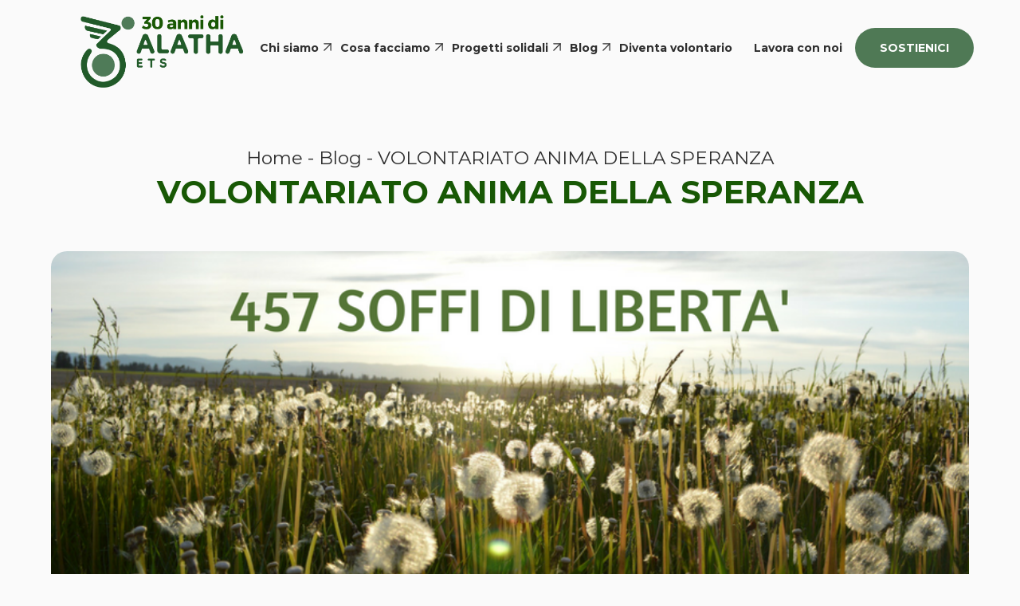

--- FILE ---
content_type: text/html; charset=UTF-8
request_url: https://alatha.org/volontariato-anima-della-speranza/
body_size: 22306
content:
<!DOCTYPE html>
<html lang="it-IT" class="wpex-color-scheme-default">
<head>
<!-- Google Tag Manager -->
<script>(function(w,d,s,l,i){w[l]=w[l]||[];w[l].push({'gtm.start':
new Date().getTime(),event:'gtm.js'});var f=d.getElementsByTagName(s)[0],
j=d.createElement(s),dl=l!='dataLayer'?'&l='+l:'';j.async=true;j.src=
'https://www.googletagmanager.com/gtm.js?id='+i+dl;f.parentNode.insertBefore(j,f);
})(window,document,'script','dataLayer','GTM-KTWL2V2W');</script>
<!-- End Google Tag Manager -->
<meta charset="UTF-8">
<link rel="profile" href="http://gmpg.org/xfn/11">
<meta name='robots' content='index, follow, max-image-preview:large, max-snippet:-1, max-video-preview:-1' />
<meta name="generator" content="Total WordPress Theme v5.12">
<meta name="viewport" content="width=device-width, initial-scale=1">

	<!-- This site is optimized with the Yoast SEO plugin v26.7 - https://yoast.com/wordpress/plugins/seo/ -->
	<title>VOLONTARIATO ANIMA DELLA SPERANZA - Alatha ETS</title>
	<meta name="description" content="Sono ben 457 i servizi di trasporto effettuati in formula di volontariato da gennaio e proseguiti  anche ad agosto con lo speciale accompagnamento dei malati on" />
	<link rel="canonical" href="https://alatha.org/volontariato-anima-della-speranza/" />
	<meta property="og:locale" content="it_IT" />
	<meta property="og:type" content="article" />
	<meta property="og:title" content="VOLONTARIATO ANIMA DELLA SPERANZA - Alatha ETS" />
	<meta property="og:description" content="Sono ben 457 i servizi di trasporto effettuati in formula di volontariato da gennaio e proseguiti  anche ad agosto con lo speciale accompagnamento dei malati oncologici ai luoghi di cura. Nello specifico abbiamo accompagnato ogni giorno decine di persone a svolgere la radioterapia: terapia dai pesanti effetti fisici ed emotivi. Ad aggravare lo stato di sofferenza del&hellip;" />
	<meta property="og:url" content="https://alatha.org/volontariato-anima-della-speranza/" />
	<meta property="og:site_name" content="Alatha ETS" />
	<meta property="article:published_time" content="2016-09-08T08:34:34+00:00" />
	<meta property="article:modified_time" content="2024-07-24T13:18:33+00:00" />
	<meta property="og:image" content="https://alatha.org/wp-content/uploads/2016/09/457-SOFFI-DI-SPERANZA-1.png" />
	<meta property="og:image:width" content="851" />
	<meta property="og:image:height" content="315" />
	<meta property="og:image:type" content="image/png" />
	<meta name="author" content="admin" />
	<meta name="twitter:card" content="summary_large_image" />
	<meta name="twitter:label1" content="Scritto da" />
	<meta name="twitter:data1" content="admin" />
	<meta name="twitter:label2" content="Tempo di lettura stimato" />
	<meta name="twitter:data2" content="2 minuti" />
	<script type="application/ld+json" class="yoast-schema-graph">{"@context":"https://schema.org","@graph":[{"@type":"Article","@id":"https://alatha.org/volontariato-anima-della-speranza/#article","isPartOf":{"@id":"https://alatha.org/volontariato-anima-della-speranza/"},"author":{"name":"admin","@id":"https://alatha.org/#/schema/person/6d1907afb30959ff631fb3174fee8f4c"},"headline":"VOLONTARIATO ANIMA DELLA SPERANZA","datePublished":"2016-09-08T08:34:34+00:00","dateModified":"2024-07-24T13:18:33+00:00","mainEntityOfPage":{"@id":"https://alatha.org/volontariato-anima-della-speranza/"},"wordCount":246,"publisher":{"@id":"https://alatha.org/#organization"},"image":{"@id":"https://alatha.org/volontariato-anima-della-speranza/#primaryimage"},"thumbnailUrl":"https://alatha.org/wp-content/uploads/2016/09/457-SOFFI-DI-SPERANZA-1.png","articleSection":["Uncategorized"],"inLanguage":"it-IT"},{"@type":"WebPage","@id":"https://alatha.org/volontariato-anima-della-speranza/","url":"https://alatha.org/volontariato-anima-della-speranza/","name":"VOLONTARIATO ANIMA DELLA SPERANZA - Alatha ETS","isPartOf":{"@id":"https://alatha.org/#website"},"primaryImageOfPage":{"@id":"https://alatha.org/volontariato-anima-della-speranza/#primaryimage"},"image":{"@id":"https://alatha.org/volontariato-anima-della-speranza/#primaryimage"},"thumbnailUrl":"https://alatha.org/wp-content/uploads/2016/09/457-SOFFI-DI-SPERANZA-1.png","datePublished":"2016-09-08T08:34:34+00:00","dateModified":"2024-07-24T13:18:33+00:00","breadcrumb":{"@id":"https://alatha.org/volontariato-anima-della-speranza/#breadcrumb"},"inLanguage":"it-IT","potentialAction":[{"@type":"ReadAction","target":["https://alatha.org/volontariato-anima-della-speranza/"]}]},{"@type":"ImageObject","inLanguage":"it-IT","@id":"https://alatha.org/volontariato-anima-della-speranza/#primaryimage","url":"https://alatha.org/wp-content/uploads/2016/09/457-SOFFI-DI-SPERANZA-1.png","contentUrl":"https://alatha.org/wp-content/uploads/2016/09/457-SOFFI-DI-SPERANZA-1.png","width":851,"height":315},{"@type":"BreadcrumbList","@id":"https://alatha.org/volontariato-anima-della-speranza/#breadcrumb","itemListElement":[{"@type":"ListItem","position":1,"name":"Home","item":"https://alatha.org/"},{"@type":"ListItem","position":2,"name":"Blog","item":"https://alatha.org/blog/"},{"@type":"ListItem","position":3,"name":"VOLONTARIATO ANIMA DELLA SPERANZA"}]},{"@type":"WebSite","@id":"https://alatha.org/#website","url":"https://alatha.org/","name":"Alatha ETS","description":"","publisher":{"@id":"https://alatha.org/#organization"},"potentialAction":[{"@type":"SearchAction","target":{"@type":"EntryPoint","urlTemplate":"https://alatha.org/?s={search_term_string}"},"query-input":{"@type":"PropertyValueSpecification","valueRequired":true,"valueName":"search_term_string"}}],"inLanguage":"it-IT"},{"@type":"Organization","@id":"https://alatha.org/#organization","name":"Alatha ETS","url":"https://alatha.org/","logo":{"@type":"ImageObject","inLanguage":"it-IT","@id":"https://alatha.org/#/schema/logo/image/","url":"https://alatha.org/wp-content/uploads/2025/08/Progetto-senza-titolo-5.png","contentUrl":"https://alatha.org/wp-content/uploads/2025/08/Progetto-senza-titolo-5.png","width":2541,"height":753,"caption":"Alatha ETS"},"image":{"@id":"https://alatha.org/#/schema/logo/image/"}},{"@type":"Person","@id":"https://alatha.org/#/schema/person/6d1907afb30959ff631fb3174fee8f4c","name":"admin","image":{"@type":"ImageObject","inLanguage":"it-IT","@id":"https://alatha.org/#/schema/person/image/","url":"https://secure.gravatar.com/avatar/39f7e09c588de825392262c3d978ed8ee864e0f13fbae75d5f4f0ccd58b3e91e?s=96&d=mm&r=g","contentUrl":"https://secure.gravatar.com/avatar/39f7e09c588de825392262c3d978ed8ee864e0f13fbae75d5f4f0ccd58b3e91e?s=96&d=mm&r=g","caption":"admin"},"sameAs":["https://alatha.org"],"url":"https://alatha.org/author/oniroagency/"}]}</script>
	<!-- / Yoast SEO plugin. -->


<link rel='dns-prefetch' href='//fonts.googleapis.com' />
<link rel="alternate" type="application/rss+xml" title="Alatha ETS &raquo; Feed" href="https://alatha.org/feed/" />
<link rel="alternate" type="application/rss+xml" title="Alatha ETS &raquo; Feed dei commenti" href="https://alatha.org/comments/feed/" />
<link rel="alternate" title="oEmbed (JSON)" type="application/json+oembed" href="https://alatha.org/wp-json/oembed/1.0/embed?url=https%3A%2F%2Falatha.org%2Fvolontariato-anima-della-speranza%2F" />
<link rel="alternate" title="oEmbed (XML)" type="text/xml+oembed" href="https://alatha.org/wp-json/oembed/1.0/embed?url=https%3A%2F%2Falatha.org%2Fvolontariato-anima-della-speranza%2F&#038;format=xml" />
<link rel="preload" href="https://alatha.org/wp-content/themes/alatha/assets/lib/ticons/fonts/ticons.woff2" type="font/woff2" as="font" crossorigin><style id='wp-img-auto-sizes-contain-inline-css'>
img:is([sizes=auto i],[sizes^="auto," i]){contain-intrinsic-size:3000px 1500px}
/*# sourceURL=wp-img-auto-sizes-contain-inline-css */
</style>
<link rel='stylesheet' id='js_composer_front-css' href='https://alatha.org/wp-content/plugins/js_composer/assets/css/js_composer.min.css?ver=7.4' media='all' />
<style id='wp-block-library-inline-css'>
:root{--wp-block-synced-color:#7a00df;--wp-block-synced-color--rgb:122,0,223;--wp-bound-block-color:var(--wp-block-synced-color);--wp-editor-canvas-background:#ddd;--wp-admin-theme-color:#007cba;--wp-admin-theme-color--rgb:0,124,186;--wp-admin-theme-color-darker-10:#006ba1;--wp-admin-theme-color-darker-10--rgb:0,107,160.5;--wp-admin-theme-color-darker-20:#005a87;--wp-admin-theme-color-darker-20--rgb:0,90,135;--wp-admin-border-width-focus:2px}@media (min-resolution:192dpi){:root{--wp-admin-border-width-focus:1.5px}}.wp-element-button{cursor:pointer}:root .has-very-light-gray-background-color{background-color:#eee}:root .has-very-dark-gray-background-color{background-color:#313131}:root .has-very-light-gray-color{color:#eee}:root .has-very-dark-gray-color{color:#313131}:root .has-vivid-green-cyan-to-vivid-cyan-blue-gradient-background{background:linear-gradient(135deg,#00d084,#0693e3)}:root .has-purple-crush-gradient-background{background:linear-gradient(135deg,#34e2e4,#4721fb 50%,#ab1dfe)}:root .has-hazy-dawn-gradient-background{background:linear-gradient(135deg,#faaca8,#dad0ec)}:root .has-subdued-olive-gradient-background{background:linear-gradient(135deg,#fafae1,#67a671)}:root .has-atomic-cream-gradient-background{background:linear-gradient(135deg,#fdd79a,#004a59)}:root .has-nightshade-gradient-background{background:linear-gradient(135deg,#330968,#31cdcf)}:root .has-midnight-gradient-background{background:linear-gradient(135deg,#020381,#2874fc)}:root{--wp--preset--font-size--normal:16px;--wp--preset--font-size--huge:42px}.has-regular-font-size{font-size:1em}.has-larger-font-size{font-size:2.625em}.has-normal-font-size{font-size:var(--wp--preset--font-size--normal)}.has-huge-font-size{font-size:var(--wp--preset--font-size--huge)}.has-text-align-center{text-align:center}.has-text-align-left{text-align:left}.has-text-align-right{text-align:right}.has-fit-text{white-space:nowrap!important}#end-resizable-editor-section{display:none}.aligncenter{clear:both}.items-justified-left{justify-content:flex-start}.items-justified-center{justify-content:center}.items-justified-right{justify-content:flex-end}.items-justified-space-between{justify-content:space-between}.screen-reader-text{border:0;clip-path:inset(50%);height:1px;margin:-1px;overflow:hidden;padding:0;position:absolute;width:1px;word-wrap:normal!important}.screen-reader-text:focus{background-color:#ddd;clip-path:none;color:#444;display:block;font-size:1em;height:auto;left:5px;line-height:normal;padding:15px 23px 14px;text-decoration:none;top:5px;width:auto;z-index:100000}html :where(.has-border-color){border-style:solid}html :where([style*=border-top-color]){border-top-style:solid}html :where([style*=border-right-color]){border-right-style:solid}html :where([style*=border-bottom-color]){border-bottom-style:solid}html :where([style*=border-left-color]){border-left-style:solid}html :where([style*=border-width]){border-style:solid}html :where([style*=border-top-width]){border-top-style:solid}html :where([style*=border-right-width]){border-right-style:solid}html :where([style*=border-bottom-width]){border-bottom-style:solid}html :where([style*=border-left-width]){border-left-style:solid}html :where(img[class*=wp-image-]){height:auto;max-width:100%}:where(figure){margin:0 0 1em}html :where(.is-position-sticky){--wp-admin--admin-bar--position-offset:var(--wp-admin--admin-bar--height,0px)}@media screen and (max-width:600px){html :where(.is-position-sticky){--wp-admin--admin-bar--position-offset:0px}}

/*# sourceURL=wp-block-library-inline-css */
</style><style id='wp-block-image-inline-css'>
.wp-block-image>a,.wp-block-image>figure>a{display:inline-block}.wp-block-image img{box-sizing:border-box;height:auto;max-width:100%;vertical-align:bottom}@media not (prefers-reduced-motion){.wp-block-image img.hide{visibility:hidden}.wp-block-image img.show{animation:show-content-image .4s}}.wp-block-image[style*=border-radius] img,.wp-block-image[style*=border-radius]>a{border-radius:inherit}.wp-block-image.has-custom-border img{box-sizing:border-box}.wp-block-image.aligncenter{text-align:center}.wp-block-image.alignfull>a,.wp-block-image.alignwide>a{width:100%}.wp-block-image.alignfull img,.wp-block-image.alignwide img{height:auto;width:100%}.wp-block-image .aligncenter,.wp-block-image .alignleft,.wp-block-image .alignright,.wp-block-image.aligncenter,.wp-block-image.alignleft,.wp-block-image.alignright{display:table}.wp-block-image .aligncenter>figcaption,.wp-block-image .alignleft>figcaption,.wp-block-image .alignright>figcaption,.wp-block-image.aligncenter>figcaption,.wp-block-image.alignleft>figcaption,.wp-block-image.alignright>figcaption{caption-side:bottom;display:table-caption}.wp-block-image .alignleft{float:left;margin:.5em 1em .5em 0}.wp-block-image .alignright{float:right;margin:.5em 0 .5em 1em}.wp-block-image .aligncenter{margin-left:auto;margin-right:auto}.wp-block-image :where(figcaption){margin-bottom:1em;margin-top:.5em}.wp-block-image.is-style-circle-mask img{border-radius:9999px}@supports ((-webkit-mask-image:none) or (mask-image:none)) or (-webkit-mask-image:none){.wp-block-image.is-style-circle-mask img{border-radius:0;-webkit-mask-image:url('data:image/svg+xml;utf8,<svg viewBox="0 0 100 100" xmlns="http://www.w3.org/2000/svg"><circle cx="50" cy="50" r="50"/></svg>');mask-image:url('data:image/svg+xml;utf8,<svg viewBox="0 0 100 100" xmlns="http://www.w3.org/2000/svg"><circle cx="50" cy="50" r="50"/></svg>');mask-mode:alpha;-webkit-mask-position:center;mask-position:center;-webkit-mask-repeat:no-repeat;mask-repeat:no-repeat;-webkit-mask-size:contain;mask-size:contain}}:root :where(.wp-block-image.is-style-rounded img,.wp-block-image .is-style-rounded img){border-radius:9999px}.wp-block-image figure{margin:0}.wp-lightbox-container{display:flex;flex-direction:column;position:relative}.wp-lightbox-container img{cursor:zoom-in}.wp-lightbox-container img:hover+button{opacity:1}.wp-lightbox-container button{align-items:center;backdrop-filter:blur(16px) saturate(180%);background-color:#5a5a5a40;border:none;border-radius:4px;cursor:zoom-in;display:flex;height:20px;justify-content:center;opacity:0;padding:0;position:absolute;right:16px;text-align:center;top:16px;width:20px;z-index:100}@media not (prefers-reduced-motion){.wp-lightbox-container button{transition:opacity .2s ease}}.wp-lightbox-container button:focus-visible{outline:3px auto #5a5a5a40;outline:3px auto -webkit-focus-ring-color;outline-offset:3px}.wp-lightbox-container button:hover{cursor:pointer;opacity:1}.wp-lightbox-container button:focus{opacity:1}.wp-lightbox-container button:focus,.wp-lightbox-container button:hover,.wp-lightbox-container button:not(:hover):not(:active):not(.has-background){background-color:#5a5a5a40;border:none}.wp-lightbox-overlay{box-sizing:border-box;cursor:zoom-out;height:100vh;left:0;overflow:hidden;position:fixed;top:0;visibility:hidden;width:100%;z-index:100000}.wp-lightbox-overlay .close-button{align-items:center;cursor:pointer;display:flex;justify-content:center;min-height:40px;min-width:40px;padding:0;position:absolute;right:calc(env(safe-area-inset-right) + 16px);top:calc(env(safe-area-inset-top) + 16px);z-index:5000000}.wp-lightbox-overlay .close-button:focus,.wp-lightbox-overlay .close-button:hover,.wp-lightbox-overlay .close-button:not(:hover):not(:active):not(.has-background){background:none;border:none}.wp-lightbox-overlay .lightbox-image-container{height:var(--wp--lightbox-container-height);left:50%;overflow:hidden;position:absolute;top:50%;transform:translate(-50%,-50%);transform-origin:top left;width:var(--wp--lightbox-container-width);z-index:9999999999}.wp-lightbox-overlay .wp-block-image{align-items:center;box-sizing:border-box;display:flex;height:100%;justify-content:center;margin:0;position:relative;transform-origin:0 0;width:100%;z-index:3000000}.wp-lightbox-overlay .wp-block-image img{height:var(--wp--lightbox-image-height);min-height:var(--wp--lightbox-image-height);min-width:var(--wp--lightbox-image-width);width:var(--wp--lightbox-image-width)}.wp-lightbox-overlay .wp-block-image figcaption{display:none}.wp-lightbox-overlay button{background:none;border:none}.wp-lightbox-overlay .scrim{background-color:#fff;height:100%;opacity:.9;position:absolute;width:100%;z-index:2000000}.wp-lightbox-overlay.active{visibility:visible}@media not (prefers-reduced-motion){.wp-lightbox-overlay.active{animation:turn-on-visibility .25s both}.wp-lightbox-overlay.active img{animation:turn-on-visibility .35s both}.wp-lightbox-overlay.show-closing-animation:not(.active){animation:turn-off-visibility .35s both}.wp-lightbox-overlay.show-closing-animation:not(.active) img{animation:turn-off-visibility .25s both}.wp-lightbox-overlay.zoom.active{animation:none;opacity:1;visibility:visible}.wp-lightbox-overlay.zoom.active .lightbox-image-container{animation:lightbox-zoom-in .4s}.wp-lightbox-overlay.zoom.active .lightbox-image-container img{animation:none}.wp-lightbox-overlay.zoom.active .scrim{animation:turn-on-visibility .4s forwards}.wp-lightbox-overlay.zoom.show-closing-animation:not(.active){animation:none}.wp-lightbox-overlay.zoom.show-closing-animation:not(.active) .lightbox-image-container{animation:lightbox-zoom-out .4s}.wp-lightbox-overlay.zoom.show-closing-animation:not(.active) .lightbox-image-container img{animation:none}.wp-lightbox-overlay.zoom.show-closing-animation:not(.active) .scrim{animation:turn-off-visibility .4s forwards}}@keyframes show-content-image{0%{visibility:hidden}99%{visibility:hidden}to{visibility:visible}}@keyframes turn-on-visibility{0%{opacity:0}to{opacity:1}}@keyframes turn-off-visibility{0%{opacity:1;visibility:visible}99%{opacity:0;visibility:visible}to{opacity:0;visibility:hidden}}@keyframes lightbox-zoom-in{0%{transform:translate(calc((-100vw + var(--wp--lightbox-scrollbar-width))/2 + var(--wp--lightbox-initial-left-position)),calc(-50vh + var(--wp--lightbox-initial-top-position))) scale(var(--wp--lightbox-scale))}to{transform:translate(-50%,-50%) scale(1)}}@keyframes lightbox-zoom-out{0%{transform:translate(-50%,-50%) scale(1);visibility:visible}99%{visibility:visible}to{transform:translate(calc((-100vw + var(--wp--lightbox-scrollbar-width))/2 + var(--wp--lightbox-initial-left-position)),calc(-50vh + var(--wp--lightbox-initial-top-position))) scale(var(--wp--lightbox-scale));visibility:hidden}}
/*# sourceURL=https://alatha.org/wp-includes/blocks/image/style.min.css */
</style>
<style id='wp-block-code-inline-css'>
.wp-block-code{box-sizing:border-box}.wp-block-code code{
  /*!rtl:begin:ignore*/direction:ltr;display:block;font-family:inherit;overflow-wrap:break-word;text-align:initial;white-space:pre-wrap
  /*!rtl:end:ignore*/}
/*# sourceURL=https://alatha.org/wp-includes/blocks/code/style.min.css */
</style>
<style id='wp-block-paragraph-inline-css'>
.is-small-text{font-size:.875em}.is-regular-text{font-size:1em}.is-large-text{font-size:2.25em}.is-larger-text{font-size:3em}.has-drop-cap:not(:focus):first-letter{float:left;font-size:8.4em;font-style:normal;font-weight:100;line-height:.68;margin:.05em .1em 0 0;text-transform:uppercase}body.rtl .has-drop-cap:not(:focus):first-letter{float:none;margin-left:.1em}p.has-drop-cap.has-background{overflow:hidden}:root :where(p.has-background){padding:1.25em 2.375em}:where(p.has-text-color:not(.has-link-color)) a{color:inherit}p.has-text-align-left[style*="writing-mode:vertical-lr"],p.has-text-align-right[style*="writing-mode:vertical-rl"]{rotate:180deg}
/*# sourceURL=https://alatha.org/wp-includes/blocks/paragraph/style.min.css */
</style>
<style id='wp-block-social-links-inline-css'>
.wp-block-social-links{background:none;box-sizing:border-box;margin-left:0;padding-left:0;padding-right:0;text-indent:0}.wp-block-social-links .wp-social-link a,.wp-block-social-links .wp-social-link a:hover{border-bottom:0;box-shadow:none;text-decoration:none}.wp-block-social-links .wp-social-link svg{height:1em;width:1em}.wp-block-social-links .wp-social-link span:not(.screen-reader-text){font-size:.65em;margin-left:.5em;margin-right:.5em}.wp-block-social-links.has-small-icon-size{font-size:16px}.wp-block-social-links,.wp-block-social-links.has-normal-icon-size{font-size:24px}.wp-block-social-links.has-large-icon-size{font-size:36px}.wp-block-social-links.has-huge-icon-size{font-size:48px}.wp-block-social-links.aligncenter{display:flex;justify-content:center}.wp-block-social-links.alignright{justify-content:flex-end}.wp-block-social-link{border-radius:9999px;display:block}@media not (prefers-reduced-motion){.wp-block-social-link{transition:transform .1s ease}}.wp-block-social-link{height:auto}.wp-block-social-link a{align-items:center;display:flex;line-height:0}.wp-block-social-link:hover{transform:scale(1.1)}.wp-block-social-links .wp-block-social-link.wp-social-link{display:inline-block;margin:0;padding:0}.wp-block-social-links .wp-block-social-link.wp-social-link .wp-block-social-link-anchor,.wp-block-social-links .wp-block-social-link.wp-social-link .wp-block-social-link-anchor svg,.wp-block-social-links .wp-block-social-link.wp-social-link .wp-block-social-link-anchor:active,.wp-block-social-links .wp-block-social-link.wp-social-link .wp-block-social-link-anchor:hover,.wp-block-social-links .wp-block-social-link.wp-social-link .wp-block-social-link-anchor:visited{color:currentColor;fill:currentColor}:where(.wp-block-social-links:not(.is-style-logos-only)) .wp-social-link{background-color:#f0f0f0;color:#444}:where(.wp-block-social-links:not(.is-style-logos-only)) .wp-social-link-amazon{background-color:#f90;color:#fff}:where(.wp-block-social-links:not(.is-style-logos-only)) .wp-social-link-bandcamp{background-color:#1ea0c3;color:#fff}:where(.wp-block-social-links:not(.is-style-logos-only)) .wp-social-link-behance{background-color:#0757fe;color:#fff}:where(.wp-block-social-links:not(.is-style-logos-only)) .wp-social-link-bluesky{background-color:#0a7aff;color:#fff}:where(.wp-block-social-links:not(.is-style-logos-only)) .wp-social-link-codepen{background-color:#1e1f26;color:#fff}:where(.wp-block-social-links:not(.is-style-logos-only)) .wp-social-link-deviantart{background-color:#02e49b;color:#fff}:where(.wp-block-social-links:not(.is-style-logos-only)) .wp-social-link-discord{background-color:#5865f2;color:#fff}:where(.wp-block-social-links:not(.is-style-logos-only)) .wp-social-link-dribbble{background-color:#e94c89;color:#fff}:where(.wp-block-social-links:not(.is-style-logos-only)) .wp-social-link-dropbox{background-color:#4280ff;color:#fff}:where(.wp-block-social-links:not(.is-style-logos-only)) .wp-social-link-etsy{background-color:#f45800;color:#fff}:where(.wp-block-social-links:not(.is-style-logos-only)) .wp-social-link-facebook{background-color:#0866ff;color:#fff}:where(.wp-block-social-links:not(.is-style-logos-only)) .wp-social-link-fivehundredpx{background-color:#000;color:#fff}:where(.wp-block-social-links:not(.is-style-logos-only)) .wp-social-link-flickr{background-color:#0461dd;color:#fff}:where(.wp-block-social-links:not(.is-style-logos-only)) .wp-social-link-foursquare{background-color:#e65678;color:#fff}:where(.wp-block-social-links:not(.is-style-logos-only)) .wp-social-link-github{background-color:#24292d;color:#fff}:where(.wp-block-social-links:not(.is-style-logos-only)) .wp-social-link-goodreads{background-color:#eceadd;color:#382110}:where(.wp-block-social-links:not(.is-style-logos-only)) .wp-social-link-google{background-color:#ea4434;color:#fff}:where(.wp-block-social-links:not(.is-style-logos-only)) .wp-social-link-gravatar{background-color:#1d4fc4;color:#fff}:where(.wp-block-social-links:not(.is-style-logos-only)) .wp-social-link-instagram{background-color:#f00075;color:#fff}:where(.wp-block-social-links:not(.is-style-logos-only)) .wp-social-link-lastfm{background-color:#e21b24;color:#fff}:where(.wp-block-social-links:not(.is-style-logos-only)) .wp-social-link-linkedin{background-color:#0d66c2;color:#fff}:where(.wp-block-social-links:not(.is-style-logos-only)) .wp-social-link-mastodon{background-color:#3288d4;color:#fff}:where(.wp-block-social-links:not(.is-style-logos-only)) .wp-social-link-medium{background-color:#000;color:#fff}:where(.wp-block-social-links:not(.is-style-logos-only)) .wp-social-link-meetup{background-color:#f6405f;color:#fff}:where(.wp-block-social-links:not(.is-style-logos-only)) .wp-social-link-patreon{background-color:#000;color:#fff}:where(.wp-block-social-links:not(.is-style-logos-only)) .wp-social-link-pinterest{background-color:#e60122;color:#fff}:where(.wp-block-social-links:not(.is-style-logos-only)) .wp-social-link-pocket{background-color:#ef4155;color:#fff}:where(.wp-block-social-links:not(.is-style-logos-only)) .wp-social-link-reddit{background-color:#ff4500;color:#fff}:where(.wp-block-social-links:not(.is-style-logos-only)) .wp-social-link-skype{background-color:#0478d7;color:#fff}:where(.wp-block-social-links:not(.is-style-logos-only)) .wp-social-link-snapchat{background-color:#fefc00;color:#fff;stroke:#000}:where(.wp-block-social-links:not(.is-style-logos-only)) .wp-social-link-soundcloud{background-color:#ff5600;color:#fff}:where(.wp-block-social-links:not(.is-style-logos-only)) .wp-social-link-spotify{background-color:#1bd760;color:#fff}:where(.wp-block-social-links:not(.is-style-logos-only)) .wp-social-link-telegram{background-color:#2aabee;color:#fff}:where(.wp-block-social-links:not(.is-style-logos-only)) .wp-social-link-threads{background-color:#000;color:#fff}:where(.wp-block-social-links:not(.is-style-logos-only)) .wp-social-link-tiktok{background-color:#000;color:#fff}:where(.wp-block-social-links:not(.is-style-logos-only)) .wp-social-link-tumblr{background-color:#011835;color:#fff}:where(.wp-block-social-links:not(.is-style-logos-only)) .wp-social-link-twitch{background-color:#6440a4;color:#fff}:where(.wp-block-social-links:not(.is-style-logos-only)) .wp-social-link-twitter{background-color:#1da1f2;color:#fff}:where(.wp-block-social-links:not(.is-style-logos-only)) .wp-social-link-vimeo{background-color:#1eb7ea;color:#fff}:where(.wp-block-social-links:not(.is-style-logos-only)) .wp-social-link-vk{background-color:#4680c2;color:#fff}:where(.wp-block-social-links:not(.is-style-logos-only)) .wp-social-link-wordpress{background-color:#3499cd;color:#fff}:where(.wp-block-social-links:not(.is-style-logos-only)) .wp-social-link-whatsapp{background-color:#25d366;color:#fff}:where(.wp-block-social-links:not(.is-style-logos-only)) .wp-social-link-x{background-color:#000;color:#fff}:where(.wp-block-social-links:not(.is-style-logos-only)) .wp-social-link-yelp{background-color:#d32422;color:#fff}:where(.wp-block-social-links:not(.is-style-logos-only)) .wp-social-link-youtube{background-color:red;color:#fff}:where(.wp-block-social-links.is-style-logos-only) .wp-social-link{background:none}:where(.wp-block-social-links.is-style-logos-only) .wp-social-link svg{height:1.25em;width:1.25em}:where(.wp-block-social-links.is-style-logos-only) .wp-social-link-amazon{color:#f90}:where(.wp-block-social-links.is-style-logos-only) .wp-social-link-bandcamp{color:#1ea0c3}:where(.wp-block-social-links.is-style-logos-only) .wp-social-link-behance{color:#0757fe}:where(.wp-block-social-links.is-style-logos-only) .wp-social-link-bluesky{color:#0a7aff}:where(.wp-block-social-links.is-style-logos-only) .wp-social-link-codepen{color:#1e1f26}:where(.wp-block-social-links.is-style-logos-only) .wp-social-link-deviantart{color:#02e49b}:where(.wp-block-social-links.is-style-logos-only) .wp-social-link-discord{color:#5865f2}:where(.wp-block-social-links.is-style-logos-only) .wp-social-link-dribbble{color:#e94c89}:where(.wp-block-social-links.is-style-logos-only) .wp-social-link-dropbox{color:#4280ff}:where(.wp-block-social-links.is-style-logos-only) .wp-social-link-etsy{color:#f45800}:where(.wp-block-social-links.is-style-logos-only) .wp-social-link-facebook{color:#0866ff}:where(.wp-block-social-links.is-style-logos-only) .wp-social-link-fivehundredpx{color:#000}:where(.wp-block-social-links.is-style-logos-only) .wp-social-link-flickr{color:#0461dd}:where(.wp-block-social-links.is-style-logos-only) .wp-social-link-foursquare{color:#e65678}:where(.wp-block-social-links.is-style-logos-only) .wp-social-link-github{color:#24292d}:where(.wp-block-social-links.is-style-logos-only) .wp-social-link-goodreads{color:#382110}:where(.wp-block-social-links.is-style-logos-only) .wp-social-link-google{color:#ea4434}:where(.wp-block-social-links.is-style-logos-only) .wp-social-link-gravatar{color:#1d4fc4}:where(.wp-block-social-links.is-style-logos-only) .wp-social-link-instagram{color:#f00075}:where(.wp-block-social-links.is-style-logos-only) .wp-social-link-lastfm{color:#e21b24}:where(.wp-block-social-links.is-style-logos-only) .wp-social-link-linkedin{color:#0d66c2}:where(.wp-block-social-links.is-style-logos-only) .wp-social-link-mastodon{color:#3288d4}:where(.wp-block-social-links.is-style-logos-only) .wp-social-link-medium{color:#000}:where(.wp-block-social-links.is-style-logos-only) .wp-social-link-meetup{color:#f6405f}:where(.wp-block-social-links.is-style-logos-only) .wp-social-link-patreon{color:#000}:where(.wp-block-social-links.is-style-logos-only) .wp-social-link-pinterest{color:#e60122}:where(.wp-block-social-links.is-style-logos-only) .wp-social-link-pocket{color:#ef4155}:where(.wp-block-social-links.is-style-logos-only) .wp-social-link-reddit{color:#ff4500}:where(.wp-block-social-links.is-style-logos-only) .wp-social-link-skype{color:#0478d7}:where(.wp-block-social-links.is-style-logos-only) .wp-social-link-snapchat{color:#fff;stroke:#000}:where(.wp-block-social-links.is-style-logos-only) .wp-social-link-soundcloud{color:#ff5600}:where(.wp-block-social-links.is-style-logos-only) .wp-social-link-spotify{color:#1bd760}:where(.wp-block-social-links.is-style-logos-only) .wp-social-link-telegram{color:#2aabee}:where(.wp-block-social-links.is-style-logos-only) .wp-social-link-threads{color:#000}:where(.wp-block-social-links.is-style-logos-only) .wp-social-link-tiktok{color:#000}:where(.wp-block-social-links.is-style-logos-only) .wp-social-link-tumblr{color:#011835}:where(.wp-block-social-links.is-style-logos-only) .wp-social-link-twitch{color:#6440a4}:where(.wp-block-social-links.is-style-logos-only) .wp-social-link-twitter{color:#1da1f2}:where(.wp-block-social-links.is-style-logos-only) .wp-social-link-vimeo{color:#1eb7ea}:where(.wp-block-social-links.is-style-logos-only) .wp-social-link-vk{color:#4680c2}:where(.wp-block-social-links.is-style-logos-only) .wp-social-link-whatsapp{color:#25d366}:where(.wp-block-social-links.is-style-logos-only) .wp-social-link-wordpress{color:#3499cd}:where(.wp-block-social-links.is-style-logos-only) .wp-social-link-x{color:#000}:where(.wp-block-social-links.is-style-logos-only) .wp-social-link-yelp{color:#d32422}:where(.wp-block-social-links.is-style-logos-only) .wp-social-link-youtube{color:red}.wp-block-social-links.is-style-pill-shape .wp-social-link{width:auto}:root :where(.wp-block-social-links .wp-social-link a){padding:.25em}:root :where(.wp-block-social-links.is-style-logos-only .wp-social-link a){padding:0}:root :where(.wp-block-social-links.is-style-pill-shape .wp-social-link a){padding-left:.6666666667em;padding-right:.6666666667em}.wp-block-social-links:not(.has-icon-color):not(.has-icon-background-color) .wp-social-link-snapchat .wp-block-social-link-label{color:#000}
/*# sourceURL=https://alatha.org/wp-includes/blocks/social-links/style.min.css */
</style>
<style id='global-styles-inline-css'>
:root{--wp--preset--aspect-ratio--square: 1;--wp--preset--aspect-ratio--4-3: 4/3;--wp--preset--aspect-ratio--3-4: 3/4;--wp--preset--aspect-ratio--3-2: 3/2;--wp--preset--aspect-ratio--2-3: 2/3;--wp--preset--aspect-ratio--16-9: 16/9;--wp--preset--aspect-ratio--9-16: 9/16;--wp--preset--color--black: #000000;--wp--preset--color--cyan-bluish-gray: #abb8c3;--wp--preset--color--white: #ffffff;--wp--preset--color--pale-pink: #f78da7;--wp--preset--color--vivid-red: #cf2e2e;--wp--preset--color--luminous-vivid-orange: #ff6900;--wp--preset--color--luminous-vivid-amber: #fcb900;--wp--preset--color--light-green-cyan: #7bdcb5;--wp--preset--color--vivid-green-cyan: #00d084;--wp--preset--color--pale-cyan-blue: #8ed1fc;--wp--preset--color--vivid-cyan-blue: #0693e3;--wp--preset--color--vivid-purple: #9b51e0;--wp--preset--color--accent: #4f7b58;--wp--preset--color--on-accent: #fff;--wp--preset--color--accent-alt: #1464cc;--wp--preset--color--on-accent-alt: #fff;--wp--preset--gradient--vivid-cyan-blue-to-vivid-purple: linear-gradient(135deg,rgb(6,147,227) 0%,rgb(155,81,224) 100%);--wp--preset--gradient--light-green-cyan-to-vivid-green-cyan: linear-gradient(135deg,rgb(122,220,180) 0%,rgb(0,208,130) 100%);--wp--preset--gradient--luminous-vivid-amber-to-luminous-vivid-orange: linear-gradient(135deg,rgb(252,185,0) 0%,rgb(255,105,0) 100%);--wp--preset--gradient--luminous-vivid-orange-to-vivid-red: linear-gradient(135deg,rgb(255,105,0) 0%,rgb(207,46,46) 100%);--wp--preset--gradient--very-light-gray-to-cyan-bluish-gray: linear-gradient(135deg,rgb(238,238,238) 0%,rgb(169,184,195) 100%);--wp--preset--gradient--cool-to-warm-spectrum: linear-gradient(135deg,rgb(74,234,220) 0%,rgb(151,120,209) 20%,rgb(207,42,186) 40%,rgb(238,44,130) 60%,rgb(251,105,98) 80%,rgb(254,248,76) 100%);--wp--preset--gradient--blush-light-purple: linear-gradient(135deg,rgb(255,206,236) 0%,rgb(152,150,240) 100%);--wp--preset--gradient--blush-bordeaux: linear-gradient(135deg,rgb(254,205,165) 0%,rgb(254,45,45) 50%,rgb(107,0,62) 100%);--wp--preset--gradient--luminous-dusk: linear-gradient(135deg,rgb(255,203,112) 0%,rgb(199,81,192) 50%,rgb(65,88,208) 100%);--wp--preset--gradient--pale-ocean: linear-gradient(135deg,rgb(255,245,203) 0%,rgb(182,227,212) 50%,rgb(51,167,181) 100%);--wp--preset--gradient--electric-grass: linear-gradient(135deg,rgb(202,248,128) 0%,rgb(113,206,126) 100%);--wp--preset--gradient--midnight: linear-gradient(135deg,rgb(2,3,129) 0%,rgb(40,116,252) 100%);--wp--preset--font-size--small: 13px;--wp--preset--font-size--medium: 20px;--wp--preset--font-size--large: 36px;--wp--preset--font-size--x-large: 42px;--wp--preset--spacing--20: 0.44rem;--wp--preset--spacing--30: 0.67rem;--wp--preset--spacing--40: 1rem;--wp--preset--spacing--50: 1.5rem;--wp--preset--spacing--60: 2.25rem;--wp--preset--spacing--70: 3.38rem;--wp--preset--spacing--80: 5.06rem;--wp--preset--shadow--natural: 6px 6px 9px rgba(0, 0, 0, 0.2);--wp--preset--shadow--deep: 12px 12px 50px rgba(0, 0, 0, 0.4);--wp--preset--shadow--sharp: 6px 6px 0px rgba(0, 0, 0, 0.2);--wp--preset--shadow--outlined: 6px 6px 0px -3px rgb(255, 255, 255), 6px 6px rgb(0, 0, 0);--wp--preset--shadow--crisp: 6px 6px 0px rgb(0, 0, 0);}:root { --wp--style--global--content-size: 840px;--wp--style--global--wide-size: 1200px; }:where(body) { margin: 0; }.wp-site-blocks > .alignleft { float: left; margin-right: 2em; }.wp-site-blocks > .alignright { float: right; margin-left: 2em; }.wp-site-blocks > .aligncenter { justify-content: center; margin-left: auto; margin-right: auto; }:where(.wp-site-blocks) > * { margin-block-start: 24px; margin-block-end: 0; }:where(.wp-site-blocks) > :first-child { margin-block-start: 0; }:where(.wp-site-blocks) > :last-child { margin-block-end: 0; }:root { --wp--style--block-gap: 24px; }:root :where(.is-layout-flow) > :first-child{margin-block-start: 0;}:root :where(.is-layout-flow) > :last-child{margin-block-end: 0;}:root :where(.is-layout-flow) > *{margin-block-start: 24px;margin-block-end: 0;}:root :where(.is-layout-constrained) > :first-child{margin-block-start: 0;}:root :where(.is-layout-constrained) > :last-child{margin-block-end: 0;}:root :where(.is-layout-constrained) > *{margin-block-start: 24px;margin-block-end: 0;}:root :where(.is-layout-flex){gap: 24px;}:root :where(.is-layout-grid){gap: 24px;}.is-layout-flow > .alignleft{float: left;margin-inline-start: 0;margin-inline-end: 2em;}.is-layout-flow > .alignright{float: right;margin-inline-start: 2em;margin-inline-end: 0;}.is-layout-flow > .aligncenter{margin-left: auto !important;margin-right: auto !important;}.is-layout-constrained > .alignleft{float: left;margin-inline-start: 0;margin-inline-end: 2em;}.is-layout-constrained > .alignright{float: right;margin-inline-start: 2em;margin-inline-end: 0;}.is-layout-constrained > .aligncenter{margin-left: auto !important;margin-right: auto !important;}.is-layout-constrained > :where(:not(.alignleft):not(.alignright):not(.alignfull)){max-width: var(--wp--style--global--content-size);margin-left: auto !important;margin-right: auto !important;}.is-layout-constrained > .alignwide{max-width: var(--wp--style--global--wide-size);}body .is-layout-flex{display: flex;}.is-layout-flex{flex-wrap: wrap;align-items: center;}.is-layout-flex > :is(*, div){margin: 0;}body .is-layout-grid{display: grid;}.is-layout-grid > :is(*, div){margin: 0;}body{padding-top: 0px;padding-right: 0px;padding-bottom: 0px;padding-left: 0px;}a:where(:not(.wp-element-button)){text-decoration: underline;}:root :where(.wp-element-button, .wp-block-button__link){background-color: var(--wpex-btn-bg, var(--wpex-accent));border-radius: var(--wpex-btn-border-radius);border-color: var(--wpex-btn-border-color, currentColor);border-width: var(--wpex-btn-border-width);border-style: var(--wpex-btn-border-style);color: var(--wpex-btn-color, var(--wpex-on-accent));font-family: var(--wpex-btn-font-family);font-size: var(--wpex-btn-font-size);font-style: var(--wpex-btn-font-style);font-weight: var(--wpex-btn-font-weight);letter-spacing: var(--wpex-btn-letter-spacing);line-height: inherit;padding: var(--wpex-btn-padding);text-decoration: none;text-transform: var(--wpex-btn-text-transform);}:root :where(.wp-element-button:hover, .wp-block-button__link:hover){background-color: var(--wpex-hover-btn-bg, var(--wpex-accent-alt));border-color: var(--wpex-hover-btn-border-color, var(--wpex-btn-border-color, currentColor));color: var(--wpex-hover-btn-color, var(--wpex-on-accent-alt));}:root :where(.wp-element-button:active, .wp-block-button__link:active){background-color: var(--wpex-active-btn-bg, var(--wpex-hover-btn-bg, var(--wpex-accent-alt)));border-color: var(--wpex-active-btn-border-color, var(--wpex-hover-btn-border-color, var(--wpex-btn-border-color, currentColor)));color: var(--wpex-active-btn-color, var(--wpex-hover-btn-color, var(--wpex-on-accent-alt)));}.has-black-color{color: var(--wp--preset--color--black) !important;}.has-cyan-bluish-gray-color{color: var(--wp--preset--color--cyan-bluish-gray) !important;}.has-white-color{color: var(--wp--preset--color--white) !important;}.has-pale-pink-color{color: var(--wp--preset--color--pale-pink) !important;}.has-vivid-red-color{color: var(--wp--preset--color--vivid-red) !important;}.has-luminous-vivid-orange-color{color: var(--wp--preset--color--luminous-vivid-orange) !important;}.has-luminous-vivid-amber-color{color: var(--wp--preset--color--luminous-vivid-amber) !important;}.has-light-green-cyan-color{color: var(--wp--preset--color--light-green-cyan) !important;}.has-vivid-green-cyan-color{color: var(--wp--preset--color--vivid-green-cyan) !important;}.has-pale-cyan-blue-color{color: var(--wp--preset--color--pale-cyan-blue) !important;}.has-vivid-cyan-blue-color{color: var(--wp--preset--color--vivid-cyan-blue) !important;}.has-vivid-purple-color{color: var(--wp--preset--color--vivid-purple) !important;}.has-accent-color{color: var(--wp--preset--color--accent) !important;}.has-on-accent-color{color: var(--wp--preset--color--on-accent) !important;}.has-accent-alt-color{color: var(--wp--preset--color--accent-alt) !important;}.has-on-accent-alt-color{color: var(--wp--preset--color--on-accent-alt) !important;}.has-black-background-color{background-color: var(--wp--preset--color--black) !important;}.has-cyan-bluish-gray-background-color{background-color: var(--wp--preset--color--cyan-bluish-gray) !important;}.has-white-background-color{background-color: var(--wp--preset--color--white) !important;}.has-pale-pink-background-color{background-color: var(--wp--preset--color--pale-pink) !important;}.has-vivid-red-background-color{background-color: var(--wp--preset--color--vivid-red) !important;}.has-luminous-vivid-orange-background-color{background-color: var(--wp--preset--color--luminous-vivid-orange) !important;}.has-luminous-vivid-amber-background-color{background-color: var(--wp--preset--color--luminous-vivid-amber) !important;}.has-light-green-cyan-background-color{background-color: var(--wp--preset--color--light-green-cyan) !important;}.has-vivid-green-cyan-background-color{background-color: var(--wp--preset--color--vivid-green-cyan) !important;}.has-pale-cyan-blue-background-color{background-color: var(--wp--preset--color--pale-cyan-blue) !important;}.has-vivid-cyan-blue-background-color{background-color: var(--wp--preset--color--vivid-cyan-blue) !important;}.has-vivid-purple-background-color{background-color: var(--wp--preset--color--vivid-purple) !important;}.has-accent-background-color{background-color: var(--wp--preset--color--accent) !important;}.has-on-accent-background-color{background-color: var(--wp--preset--color--on-accent) !important;}.has-accent-alt-background-color{background-color: var(--wp--preset--color--accent-alt) !important;}.has-on-accent-alt-background-color{background-color: var(--wp--preset--color--on-accent-alt) !important;}.has-black-border-color{border-color: var(--wp--preset--color--black) !important;}.has-cyan-bluish-gray-border-color{border-color: var(--wp--preset--color--cyan-bluish-gray) !important;}.has-white-border-color{border-color: var(--wp--preset--color--white) !important;}.has-pale-pink-border-color{border-color: var(--wp--preset--color--pale-pink) !important;}.has-vivid-red-border-color{border-color: var(--wp--preset--color--vivid-red) !important;}.has-luminous-vivid-orange-border-color{border-color: var(--wp--preset--color--luminous-vivid-orange) !important;}.has-luminous-vivid-amber-border-color{border-color: var(--wp--preset--color--luminous-vivid-amber) !important;}.has-light-green-cyan-border-color{border-color: var(--wp--preset--color--light-green-cyan) !important;}.has-vivid-green-cyan-border-color{border-color: var(--wp--preset--color--vivid-green-cyan) !important;}.has-pale-cyan-blue-border-color{border-color: var(--wp--preset--color--pale-cyan-blue) !important;}.has-vivid-cyan-blue-border-color{border-color: var(--wp--preset--color--vivid-cyan-blue) !important;}.has-vivid-purple-border-color{border-color: var(--wp--preset--color--vivid-purple) !important;}.has-accent-border-color{border-color: var(--wp--preset--color--accent) !important;}.has-on-accent-border-color{border-color: var(--wp--preset--color--on-accent) !important;}.has-accent-alt-border-color{border-color: var(--wp--preset--color--accent-alt) !important;}.has-on-accent-alt-border-color{border-color: var(--wp--preset--color--on-accent-alt) !important;}.has-vivid-cyan-blue-to-vivid-purple-gradient-background{background: var(--wp--preset--gradient--vivid-cyan-blue-to-vivid-purple) !important;}.has-light-green-cyan-to-vivid-green-cyan-gradient-background{background: var(--wp--preset--gradient--light-green-cyan-to-vivid-green-cyan) !important;}.has-luminous-vivid-amber-to-luminous-vivid-orange-gradient-background{background: var(--wp--preset--gradient--luminous-vivid-amber-to-luminous-vivid-orange) !important;}.has-luminous-vivid-orange-to-vivid-red-gradient-background{background: var(--wp--preset--gradient--luminous-vivid-orange-to-vivid-red) !important;}.has-very-light-gray-to-cyan-bluish-gray-gradient-background{background: var(--wp--preset--gradient--very-light-gray-to-cyan-bluish-gray) !important;}.has-cool-to-warm-spectrum-gradient-background{background: var(--wp--preset--gradient--cool-to-warm-spectrum) !important;}.has-blush-light-purple-gradient-background{background: var(--wp--preset--gradient--blush-light-purple) !important;}.has-blush-bordeaux-gradient-background{background: var(--wp--preset--gradient--blush-bordeaux) !important;}.has-luminous-dusk-gradient-background{background: var(--wp--preset--gradient--luminous-dusk) !important;}.has-pale-ocean-gradient-background{background: var(--wp--preset--gradient--pale-ocean) !important;}.has-electric-grass-gradient-background{background: var(--wp--preset--gradient--electric-grass) !important;}.has-midnight-gradient-background{background: var(--wp--preset--gradient--midnight) !important;}.has-small-font-size{font-size: var(--wp--preset--font-size--small) !important;}.has-medium-font-size{font-size: var(--wp--preset--font-size--medium) !important;}.has-large-font-size{font-size: var(--wp--preset--font-size--large) !important;}.has-x-large-font-size{font-size: var(--wp--preset--font-size--x-large) !important;}
/*# sourceURL=global-styles-inline-css */
</style>

<link rel='stylesheet' id='contact-form-7-css' href='https://alatha.org/wp-content/plugins/contact-form-7/includes/css/styles.css?ver=6.1.4' media='all' />
<link rel='stylesheet' id='parent-style-css' href='https://alatha.org/wp-content/themes/alatha/style.css?ver=6.9' media='all' />
<link rel='stylesheet' id='custom-responsive-css' href='https://alatha.org/wp-content/themes/alatha-child/custom-responsive.css?ver=all' media='all' />
<link rel='stylesheet' id='wpex-google-font-montserrat-css' href='//fonts.googleapis.com/css2?family=Montserrat:ital,wght@0,300;0,400;0,500;0,600;0,700;1,300;1,400;1,500;1,600;1,700&#038;display=swap&#038;subset=latin' media='all' />
<link rel='stylesheet' id='wpex-google-font-dongle-css' href='//fonts.googleapis.com/css2?family=Dongle:ital,wght@0,300;0,400;0,700;1,300;1,400;1,700&#038;display=swap&#038;subset=latin' media='all' />
<link rel='stylesheet' id='wpex-style-css' href='https://alatha.org/wp-content/themes/alatha-child/style.css?ver=5.12' media='all' />
<link rel='stylesheet' id='wpex-mobile-menu-breakpoint-max-css' href='https://alatha.org/wp-content/themes/alatha/assets/css/wpex-mobile-menu-breakpoint-max.css?ver=5.12' media='only screen and (max-width:959px)' />
<link rel='stylesheet' id='wpex-mobile-menu-breakpoint-min-css' href='https://alatha.org/wp-content/themes/alatha/assets/css/wpex-mobile-menu-breakpoint-min.css?ver=5.12' media='only screen and (min-width:960px)' />
<link rel='stylesheet' id='wpex-wpbakery-css' href='https://alatha.org/wp-content/themes/alatha/assets/css/frontend/wpbakery.css?ver=5.12' media='all' />
<link rel='stylesheet' id='ticons-css' href='https://alatha.org/wp-content/themes/alatha/assets/lib/ticons/css/ticons.min.css?ver=1.0.1' media='all' />
<link rel='stylesheet' id='vcex-shortcodes-css' href='https://alatha.org/wp-content/themes/alatha/assets/css/vcex-shortcodes.css?ver=5.12' media='all' />
<script></script><link rel="https://api.w.org/" href="https://alatha.org/wp-json/" /><link rel="alternate" title="JSON" type="application/json" href="https://alatha.org/wp-json/wp/v2/posts/1475" /><link rel="EditURI" type="application/rsd+xml" title="RSD" href="https://alatha.org/xmlrpc.php?rsd" />
<meta name="generator" content="WordPress 6.9" />
<link rel='shortlink' href='https://alatha.org/?p=1475' />
<noscript><style>body:not(.content-full-screen) .wpex-vc-row-stretched[data-vc-full-width-init="false"]{visibility:visible;}</style></noscript><link rel="icon" href="https://alatha.org/wp-content/uploads/2024/07/cropped-ALATHA-PITTOGRAMMA-VERDE-32x32.png" sizes="32x32" />
<link rel="icon" href="https://alatha.org/wp-content/uploads/2024/07/cropped-ALATHA-PITTOGRAMMA-VERDE-192x192.png" sizes="192x192" />
<link rel="apple-touch-icon" href="https://alatha.org/wp-content/uploads/2024/07/cropped-ALATHA-PITTOGRAMMA-VERDE-180x180.png" />
<meta name="msapplication-TileImage" content="https://alatha.org/wp-content/uploads/2024/07/cropped-ALATHA-PITTOGRAMMA-VERDE-270x270.png" />
		<style id="wp-custom-css">
			/* hero image *//* fisio */body.page-id-1035 .page-header.has-bg-image{background-image:url(https://alatha.org/wp-content/uploads/2025/10/alatha-fisio-3.png)!important;background-position:center;background-repeat:no-repeat;background-size:cover}/* fisio */body.page-id-4791 .page-header.has-bg-image{background-image:url()!important;background-position:center;background-repeat:no-repeat;background-size:cover}/* volontari */body.page-id-128 .page-header.has-bg-image{background-image:url(https://alatha.org/wp-content/uploads/2024/07/WhatsApp-Image-2024-07-16-at-21.51.08.jpeg)!important;background-position:center;background-repeat:no-repeat;background-size:cover}/* odontriatria */body.page-id-1039 .page-header.has-bg-image{background-image:url('/wp-content/uploads/2024/07/ok-1-1-scaled.jpg')!important;background-position:center top;background-repeat:no-repeat;background-size:cover}/* lavora con noi */body.page-id-848 .page-header.has-bg-image{background-image:url(https://alatha.org/wp-content/uploads/2025/08/WhatsApp-Image-2025-08-05-at-17.27.58-1-scaled-e1754408010294.jpeg)!important;background-position:top center;background-repeat:no-repeat;background-size:cover}/* team */body.page-id-4595 .page-header.has-bg-image{background-image:url(https://alatha.org/wp-content/uploads/2024/07/IMG_0560-2-scaled-e1722269989414.jpg)!important;background-position:top center;background-repeat:no-repeat;background-size:cover}/* storia */body.page-id-4596 .page-header.has-bg-image{background-image:url(https://alatha.org/wp-content/uploads/2024/05/17-scaled-e1754408596957.jpg)!important;background-position:top center;background-repeat:no-repeat;background-size:cover}/* docce solidali */body.page-id-1052 .page-header.has-bg-image{background-image:url(https://alatha.org/wp-content/uploads/2024/07/WhatsApp-Image-2024-07-24-at-16.34.49-7-e1722252048335.jpeg)!important;background-position:center;background-repeat:no-repeat;background-size:cover}/* trasporto */body.page-id-125 .page-header.has-bg-image{background-image:url(https://alatha.org/wp-content/uploads/2024/07/DSC6808-1-scaled-1-e1722247226516.jpg )!important;background-position:center;background-repeat:no-repeat;background-size:cover}/* A.P */body.page-id-1050 .page-header.has-bg-image{background-image:url(https://alatha.org/wp-content/uploads/2025/10/Screenshot-2025-10-15-alle-17.44.38-e1760543401603.png )!important;background-position:center;background-repeat:no-repeat;background-size:cover}/* BILANCI E RENDICONTAZIONE */body.page-id-994 .page-header.has-bg-image{background-image:url( )!important;background-position:center;background-repeat:no-repeat;background-size:cover}/* BLOG */body.page-id-134 .page-header.has-bg-image{background-image:url(https://alatha.org/wp-content/uploads/2024/07/A_MG_6780-scaled-e1722271450183.jpg )!important;background-position:center;background-repeat:no-repeat;background-size:cover}/* fundraising*/body.page-id-1047 .page-header.has-bg-image{background-image:url( )!important;background-position:center;background-repeat:no-repeat;background-size:cover}/* partership*/body.page-id-2540 .page-header.has-bg-image{background-image:url(https://alatha.org/wp-content/uploads/2024/07/WhatsApp-Image-2024-05-29-at-21.06.17.jpeg )!important;background-position:center;background-repeat:no-repeat;background-size:cover}/* progetti realizzati*/body.page-id-1062 .page-header.has-bg-image{background-image:url(https://alatha.org/wp-content/uploads/2024/07/WhatsApp-Image-2024-06-21-at-10.51.32.jpeg)!important;background-position:top;background-repeat:no-repeat;background-size:cover}/* chi siamo */body.page-id-84 .page-header.has-bg-image{background-image:url(https://alatha.org/wp-content/uploads/2024/07/gennaio-scaled-e1722256506557.jpg)!important;background-position:top yellow;background-repeat:no-repeat;background-size:cover}/* fundraising */body.page-id-1047 .page-header.has-bg-image{background-image:url(https://alatha.oniroagency.com/wp-content/uploads/2024/07/IMG_7178.jpg)!important;background-position:center;background-repeat:no-repeat;background-size:cover}/* home */body.page-id-2 .sezione-volontari{background-image:url(https://alatha.org/wp-content/uploads/2024/07/WhatsApp-Image-2024-07-24-at-16.32.45.jpeg) !important;background-position:center;background-repeat:no-repeat;background-size:cover}/* home */.home .sezione-lavora-con-noi{background-image:url(https://alatha.org/wp-content/uploads/2024/07/IMG_0560-2-scaled-e1722269989414.jpg) !important;background-position:center;background-repeat:no-repeat;background-size:cover}/* docce solidali */body.page-id-1052 .sezione-volontari-found{background-image:url(https://alatha.org/wp-content/uploads/2024/07/WhatsApp-Image-2024-07-24-at-16.32.45.jpeg) !important;background-position:center;background-repeat:no-repeat;background-size:cover}/* newabilitj */body.page-id-3562 .page-header.has-bg-image{background-image:url(https://alatha.org/wp-content/uploads/2024/08/WhatsApp-Image-2024-08-01-at-15.00.49-e1733850509662.jpeg)!important;background-position:center;background-repeat:no-repeat;background-size:cover}/* superamento di barriere */body.page-id-2183 .sezione-lavora-con-noi{background-image:url(https://alatha.org/wp-content/uploads/2024/11/PHOTO-2024-11-04-17-43-33-3-1-edited-e1733850069238.jpg) !important;background-position:center;background-repeat:no-repeat;background-size:cover}/* abb bar banner */body.page-id-2183 .page-header.has-bg-image{background-image:url(https://alatha.org/wp-content/uploads/2024/12/IMG_6258-1-scaled.jpg) !important;background-position:center;background-repeat:no-repeat;background-size:cover}/* fundraising */body.page-id-1047 .sezione-volontari{background-image:url(https://alatha.org/wp-content/uploads/2024/07/DSC6648-1-scaled-e1722247350437.jpg) !important;background-position:center;background-repeat:no-repeat;background-size:cover}/* sostienici */body.page-id-1066 .page-header.has-bg-image{background-image:url()!important;background-position:center;background-repeat:no-repeat;background-size:cover}/* fundraising */body.page-id-1047 .page-header.has-bg-image{background-image:url(https://alatha.org/wp-content/uploads/2024/07/IMG_7206.jpg) !important;background-position:center;background-repeat:no-repeat;background-size:cover}/* lsu e map */body.page-id-4523 .page-header.has-bg-image{background-image:url(https://alatha.org/wp-content/uploads/2025/08/foto81_2_d0-e1754313582410.jpg)!important;background-position:center;background-repeat:no-repeat;background-size:cover}/* parr senza barr*/body.page-id-4050 .page-header.has-bg-image{background-image:url(https://alatha.org/wp-content/uploads/2024/12/IMG_1033-scaled.jpg) !important;background-position:;background-repeat:no-repeat;background-size:cover}/* calcio*/body.page-id-4058 .page-header.has-bg-image{background-image:url(https://alatha.org/wp-content/uploads/2025/02/WhatsApp-Image-2025-02-13-at-11.51.17-scaled.jpeg) !important;background-position:;background-repeat:no-repeat;background-size:cover}/* rassegna stampa */body.page-id-3819 .page-header.has-bg-image{background-image:url(https://alatha.org/wp-content/uploads/2024/11/GIORNALE-scaled.jpg) !important;background-position:center;background-repeat:no-repeat;background-size:cover}/* rassegna stampa */body.page-id-4280 .page-header.has-bg-image{background-image:url(https://alatha.org/wp-content/uploads/2025/02/WhatsApp-Image-2025-02-05-at-13.28.57-2-e1739361549180.jpeg) !important;background-position:center;background-repeat:no-repeat;background-size:cover}.above-fold >.wpb_column:last-child{background-image:url(https://alatha.org/wp-content/uploads/2026/01/Yellow-Modern-Untold-Mystery-YouTube-Thumbnail-5-scaled.png) !important;background-repeat:no-repeat;background-position:.}@media screen{.above-fold >.wpb_column:last-child}/* Assicura che il video rispetti proporzioni e non venga tagliato */.wpb_video_wrapper,.wpb_video_wrapper iframe,.wpb_video_wrapper video{width:100% !important;height:auto !important;object-fit:contain !important;aspect-ratio:16 / 9 !important;display:block;max-width:100%;overflow:hidden}.page-id-4779 .page-header,.page-id-4779 .vc_custom_heading,.page-id-4779 .post-thumbnail,.page-id-4779 .entry-header{display:none !important}header .site-logo img{max-height:60px !important;height:auto !important;width:auto !important}		</style>
		<noscript><style> .wpb_animate_when_almost_visible { opacity: 1; }</style></noscript><style data-type="wpex-css" id="wpex-css">/*TYPOGRAPHY*/body{font-family:"Montserrat";font-weight:400;font-size:23px;color:#2f2f2f}:root{--wpex-btn-font-weight:600;--wpex-btn-font-size:18px;--wpex-btn-line-height:1;--wpex-btn-text-transform:uppercase}.main-navigation-ul .link-inner{font-weight:700;font-size:18px}.main-navigation-ul .sub-menu .link-inner{font-weight:400;font-size:16px}.page-header .page-header-title{font-size:40px;line-height:1}.site-breadcrumbs{font-size:18px}.vcex-heading{font-family:"Dongle";font-size:45px;color:#4f7955;line-height:1;margin-top:0px}h1,.wpex-h1{font-family:"Montserrat";font-weight:700;font-size:57px;color:#2f2f2f;line-height:1.2}h2,.wpex-h2{font-family:"Montserrat";font-weight:700;font-size:37px;color:#2f2f2f;line-height:1.2}h3,.wpex-h3{font-family:"Montserrat";font-weight:700;font-size:27px;color:#2f2f2f;line-height:1.2}h4,.wpex-h4{font-family:"Montserrat";font-weight:700;font-size:18px;color:#2f2f2f}#footer-widgets{font-size:16px}#copyright{font-size:16px}@media(max-width:767px){body{font-size:18px}:root{--wpex-btn-font-size:16px}.page-header .page-header-title{font-size:30px}}@media(max-width:479px){body{font-size:18px}:root{--wpex-btn-font-size:16px}.page-header .page-header-title{font-size:30px}}/*ADVANCED STYLING CSS*/#site-logo .logo-img{max-height:100px;width:auto}.page-header.has-bg-image{background-image:url(https://alatha.org/wp-content/uploads/2024/07/IMG_1485-2-scaled.jpg)}/*CUSTOMIZER STYLING*/:root{--wpex-accent:#4f7b58;--wpex-accent-alt:#4f7b58;--wpex-link-underline-offset:2px;--wpex-btn-padding:20px 60px;--wpex-btn-border-radius:36px;--wpex-hover-btn-bg:#78a07c;--wpex-pagination-gutter:10px;--wpex-pagination-border-color:#bcbcbc;--wpex-hover-pagination-link-color:#ffffff;--wpex-active-pagination-link-color:#ffffff;--wpex-active-pagination-link-color:#ffffff;--wpex-hover-pagination-link-bg:#4f7955;--wpex-active-pagination-link-bg:#4f7955;--wpex-active-pagination-link-bg:#4f7955;--wpex-vc-column-inner-margin-bottom:40px}body,.boxed-main-layout,.footer-has-reveal #main{background-color:#fafafa}.page-header.background-image-page-header{min-height:350px}.page-header{margin-bottom:80px}.page-header.wpex-supports-mods{background-color:#4f7955;border-top-width:0px;border-bottom-width:0px;background-position:center}.page-header.wpex-supports-mods .page-header-title{color:#ffffff}.site-breadcrumbs{color:#ffffff}.site-breadcrumbs a{color:#ffffff}.site-breadcrumbs a:hover{color:#e8e8e8}:root,.boxed-main-layout.wpex-responsive #wrap{--wpex-container-width:1360px}.header-padding{padding-top:10px;padding-bottom:10px}#site-logo-fa-icon{color:#dd3333}#site-navigation-wrap{--wpex-main-nav-gutter:20px;--wpex-main-nav-link-padding-x:0px;--wpex-main-nav-link-color:#2f2f2f;--wpex-hover-main-nav-link-color:#2f2f2f;--wpex-active-main-nav-link-color:#2f2f2f;--wpex-hover-main-nav-link-color:#4f7955;--wpex-active-main-nav-link-color:#4f7955;--wpex-dropmenu-link-color:#2f2f2f;--wpex-hover-dropmenu-link-color:#ffffff;--wpex-hover-dropmenu-link-bg:#4f7955}#footer{--wpex-surface-1:#1a4620;background-color:#1a4620;color:#ffffff;--wpex-heading-color:#ffffff;--wpex-text-2:#ffffff;--wpex-text-3:#ffffff;--wpex-text-4:#ffffff;--wpex-link-color:#ffffff;--wpex-hover-link-color:#ffffff;--wpex-hover-link-color:#cecece}.footer-widget{padding-bottom:0px}#footer-bottom{--wpex-link-color:#ffffff;--wpex-hover-link-color:#ffffff;--wpex-hover-link-color:#cecece}</style><link rel='stylesheet' id='wpex-owl-carousel-css' href='https://alatha.org/wp-content/plugins/total-theme-core/inc/vcex/assets/css/wpex-owl-carousel.css?ver=2.3.4' media='all' />
<link rel='stylesheet' id='wpex-contact-form-7-css' href='https://alatha.org/wp-content/themes/alatha/assets/css/wpex-contact-form-7.css?ver=5.12' media='all' />
</head>

<body class="wp-singular post-template-default single single-post postid-1475 single-format-standard wp-custom-logo wp-embed-responsive wp-theme-alatha wp-child-theme-alatha-child wpex-theme wpex-responsive full-width-main-layout no-composer wpex-live-site site-full-width content-full-width post-in-category-uncategorized sidebar-widget-icons hasnt-overlay-header page-with-background-title wpex-mobile-toggle-menu-icon_buttons has-mobile-menu has-pagination-gutter wpex-share-p-horizontal wpex-no-js wpb-js-composer js-comp-ver-7.4 vc_responsive">
<!-- Google Tag Manager (noscript) -->
<noscript><iframe src="https://www.googletagmanager.com/ns.html?id=GTM-KTWL2V2W"
height="0" width="0" style="display:none;visibility:hidden"></iframe></noscript>
<!-- End Google Tag Manager (noscript) -->


	
<a href="#content" class="skip-to-content wpex-absolute wpex-opacity-0 wpex-no-underline">Skip to content</a>

	
	<span data-ls_id="#site_top" tabindex="-1"></span>
	<div id="outer-wrap" class="wpex-overflow-clip">

		
		<div id="wrap" class="wpex-clr">

			

	<header id="site-header" class="header-one fixed-scroll wpex-z-99 has-sticky-dropshadow dyn-styles wpex-print-hidden wpex-relative wpex-clr">

		
		<div id="site-header-inner" class="header-one-inner header-padding container wpex-relative wpex-h-100 wpex-py-30 wpex-clr">
<div id="site-logo" class="site-branding header-one-logo logo-padding wpex-table">
	<div id="site-logo-inner" class="wpex-table-cell wpex-align-middle wpex-clr"><a id="site-logo-link" href="https://alatha.org/" rel="home" class="main-logo"><img src="https://alatha.org/wp-content/uploads/2025/08/Progetto-senza-titolo-5.png" alt="Alatha ETS" class="logo-img" width="2541" height="100" data-no-retina data-skip-lazy fetchpriority="high"></a></div>

</div>

<div id="site-navigation-wrap" class="navbar-style-one navbar-fixed-height navbar-fixed-line-height wpex-stretch-megamenus hide-at-mm-breakpoint wpex-clr wpex-print-hidden">
	<nav id="site-navigation" class="navigation main-navigation main-navigation-one wpex-clr" aria-label="Menu principale"><ul id="menu-menu-principale" class="main-navigation-ul dropdown-menu wpex-dropdown-menu wpex-dropdown-menu--onhover"><li id="menu-item-90" class="menu-item menu-item-type-post_type menu-item-object-page menu-item-has-children dropdown menu-item-90"><a href="https://alatha.org/chi-siamo/"><span class="link-inner">Chi siamo</span></a>
<ul class="sub-menu">
	<li id="menu-item-4600" class="menu-item menu-item-type-post_type menu-item-object-page menu-item-4600"><a href="https://alatha.org/storia/"><span class="link-inner">Storia</span></a></li>
	<li id="menu-item-4599" class="menu-item menu-item-type-post_type menu-item-object-page menu-item-4599"><a href="https://alatha.org/team/"><span class="link-inner">Team</span></a></li>
	<li id="menu-item-1889" class="menu-item menu-item-type-post_type menu-item-object-page menu-item-1889"><a href="https://alatha.org/chi-siamo/bilanci-e-rendicontazioni/"><span class="link-inner">Bilanci e Rendicontazione</span></a></li>
</ul>
</li>
<li id="menu-item-1891" class="menu-item menu-item-type-custom menu-item-object-custom menu-item-has-children dropdown menu-item-1891"><a><span class="link-inner">Cosa facciamo</span></a>
<ul class="sub-menu">
	<li id="menu-item-1896" class="menu-item menu-item-type-post_type menu-item-object-page menu-item-1896"><a href="https://alatha.org/trasporto-disabili-ed-anziani/"><span class="link-inner">Trasporto disabili ed anziani</span></a></li>
	<li id="menu-item-1894" class="menu-item menu-item-type-post_type menu-item-object-page menu-item-1894"><a href="https://alatha.org/centro-riabilitativo-e-fisioterapico/"><span class="link-inner">Centro riabilitativo e fisioterapico</span></a></li>
	<li id="menu-item-1893" class="menu-item menu-item-type-post_type menu-item-object-page menu-item-1893"><a href="https://alatha.org/centro-odontoiatrico/"><span class="link-inner">Centro odontoiatrico</span></a></li>
	<li id="menu-item-1895" class="menu-item menu-item-type-post_type menu-item-object-page menu-item-1895"><a href="https://alatha.org/fundraising/"><span class="link-inner">Fundraising</span></a></li>
	<li id="menu-item-2843" class="menu-item menu-item-type-post_type menu-item-object-page menu-item-2843"><a href="https://alatha.org/abbattimento-barriere/"><span class="link-inner">Abbattimento di barriere</span></a></li>
	<li id="menu-item-4525" class="menu-item menu-item-type-post_type menu-item-object-page menu-item-4525"><a href="https://alatha.org/chi-siamo/lavori-di-pubblica-utilita-e-messa-alla-prova/"><span class="link-inner">Lavori di Pubblica Utilità e Messa alla prova</span></a></li>
</ul>
</li>
<li id="menu-item-1897" class="menu-item menu-item-type-custom menu-item-object-custom menu-item-has-children dropdown menu-item-1897"><a><span class="link-inner">Progetti solidali</span></a>
<ul class="sub-menu">
	<li id="menu-item-1898" class="menu-item menu-item-type-post_type menu-item-object-page menu-item-1898"><a href="https://alatha.org/adotta-un-pulmino/"><span class="link-inner">Adotta un pulmino</span></a></li>
	<li id="menu-item-1899" class="menu-item menu-item-type-post_type menu-item-object-page menu-item-1899"><a href="https://alatha.org/docce-solidali/"><span class="link-inner">Docce solidali</span></a></li>
	<li id="menu-item-1902" class="menu-item menu-item-type-post_type menu-item-object-page menu-item-1902"><a href="https://alatha.org/trasporto-emarginati/"><span class="link-inner">Trasporto Emarginati</span></a></li>
	<li id="menu-item-4282" class="menu-item menu-item-type-post_type menu-item-object-page menu-item-4282"><a href="https://alatha.org/piano-freddo/"><span class="link-inner">Piano Freddo del comune di Milano</span></a></li>
	<li id="menu-item-3565" class="menu-item menu-item-type-post_type menu-item-object-page menu-item-3565"><a href="https://alatha.org/new-abilitj/"><span class="link-inner">NEW ABILITJ</span></a></li>
	<li id="menu-item-4053" class="menu-item menu-item-type-post_type menu-item-object-page menu-item-4053"><a href="https://alatha.org/parrucchiere-senza-barriere/"><span class="link-inner">Parrucchiere Senza Barriere</span></a></li>
	<li id="menu-item-2544" class="menu-item menu-item-type-post_type menu-item-object-page menu-item-2544"><a href="https://alatha.org/partnership/"><span class="link-inner">Partnership</span></a></li>
	<li id="menu-item-1904" class="menu-item menu-item-type-post_type menu-item-object-page menu-item-1904"><a href="https://alatha.org/progetti-realizzati/"><span class="link-inner">Progetti realizzati</span></a></li>
</ul>
</li>
<li id="menu-item-3799" class="menu-item menu-item-type-post_type menu-item-object-page menu-item-has-children dropdown menu-item-3799"><a href="https://alatha.org/blog/"><span class="link-inner">Blog</span></a>
<ul class="sub-menu">
	<li id="menu-item-3821" class="menu-item menu-item-type-post_type menu-item-object-page menu-item-3821"><a href="https://alatha.org/rassegna-stampa-2/"><span class="link-inner">Rassegna stampa</span></a></li>
	<li id="menu-item-4643" class="menu-item menu-item-type-post_type menu-item-object-page menu-item-4643"><a href="https://alatha.org/storie-di-vita/"><span class="link-inner">Storie di vita</span></a></li>
</ul>
</li>
<li id="menu-item-1999" class="menu-item menu-item-type-post_type menu-item-object-page menu-item-1999"><a href="https://alatha.org/diventa-volontario/"><span class="link-inner">Diventa volontario</span></a></li>
<li id="menu-item-1890" class="menu-item menu-item-type-post_type menu-item-object-page menu-item-1890"><a href="https://alatha.org/chi-siamo/lavora-con-noi/"><span class="link-inner">Lavora con noi</span></a></li>
<li id="menu-item-2000" class="button-sostienici-menu menu-item menu-item-type-post_type menu-item-object-page menu-item-2000"><a href="https://alatha.org/sostienici/"><span class="link-inner">SOSTIENICI</span></a></li>
</ul></nav>
</div>


<div id="mobile-menu" class="wpex-mobile-menu-toggle show-at-mm-breakpoint wpex-flex wpex-items-center wpex-absolute wpex-top-50 -wpex-translate-y-50 wpex-right-0">
	<div class="wpex-inline-flex wpex-items-center">
						<a href="#" class="mobile-menu-toggle" role="button" aria-label="Attiva/Disattiva menu mobile" aria-expanded="false"><span class="mobile-menu-toggle__icon wpex-flex"><span class="wpex-hamburger-icon wpex-hamburger-icon--inactive wpex-hamburger-icon--animate" aria-hidden="true"><span></span></span></span></a>			</div>
</div></div>

		
	</header>



			
			<main id="main" class="site-main wpex-clr">

				
<header class="page-header has-aside background-image-page-header has-bg-image bg-repeat wpex-bg-repeat wpex-relative wpex-mb-40 wpex-flex wpex-items-center wpex-flex-wrap wpex-bg-gray-900 wpex-text-white wpex-text-center wpex-supports-mods">

	<div class="background-image-page-header-overlay style-dark wpex-z-0 wpex-bg-black wpex-absolute wpex-inset-0 wpex-opacity-10"></div>
	<div class="page-header-inner container wpex-py-20 wpex-z-5 wpex-relative">
<div class="page-header-content">

<span class="page-header-title wpex-block wpex-m-0 wpex-text-7xl wpex-text-white">

	<span>Blog</span>

</span>

</div>
<div class="page-header-aside wpex-mt-5"><nav class="site-breadcrumbs position-page_header_aside wpex-text-4 wpex-text-sm" aria-label="Sei qui:"><span class="breadcrumb-trail wpex-clr"><span><span><a href="https://alatha.org/">Home</a></span> - <span><a href="https://alatha.org/blog/">Blog</a></span> - <span class="breadcrumb_last" aria-current="page">VOLONTARIATO ANIMA DELLA SPERANZA</span></span></span></nav></div></div>

	
</header>


	<div id="content-wrap" class="container wpex-clr">

		
		<div id="primary" class="content-area wpex-clr">

			
			<div id="content" class="site-content wpex-clr">

				
				<style>.vc_custom_1721369898761{margin-bottom: 0px !important;}</style><div class="custom-singular-template entry wpex-clr"><div class="vc_row wpb_row vc_row-fluid riga-singolo-articolo-blog tablet-fullwidth-columns"><div class="wpb_column vc_column_container vc_col-sm-12"><div class="vc_column-inner"><div class="wpb_wrapper">	<style>.vcex_6978ae3f1841f{height:60px;}@media (max-width:1024px){.vcex_6978ae3f1841f{height:60px;}}@media (max-width:959px){.vcex_6978ae3f1841f{height:60px;}}@media (max-width:767px){.vcex_6978ae3f1841f{height:50px;}}@media (max-width:479px){.vcex_6978ae3f1841f{height:50px;}}</style>
<div class="vcex-spacing wpex-w-100 wpex-clear vcex_6978ae3f1841f"></div><div class="vc_row wpb_row vc_inner vc_row-fluid vc_row-o-content-middle vc_row-flex"><div class="wpb_column colonna-titolo-articolo vc_column_container vc_col-sm-12"><div class="vc_column-inner vc_custom_1721369898761"><div class="wpb_wrapper"><style>.vcex-breadcrumbs.vcex_6978ae3f1963e{text-align:center;}</style><nav class="vcex-breadcrumbs vcex-breadcrumbs--links-inherit-color breadcrumbs-single-post text-align-left-mb vcex_6978ae3f1963e"><span><span><a href="https://alatha.org/">Home</a></span> - <span><a href="https://alatha.org/blog/">Blog</a></span> - <span class="breadcrumb_last" aria-current="page">VOLONTARIATO ANIMA DELLA SPERANZA</span></span></nav><style>.vcex-heading.vcex_6978ae3f19b2e{color:#185805;font-size:40px;font-weight:700;margin-bottom:0px;}@media (max-width:1024px){.vcex-heading.vcex_6978ae3f19b2e{font-size:40px;}}@media (max-width:959px){.vcex-heading.vcex_6978ae3f19b2e{font-size:40px;}}@media (max-width:767px){.vcex-heading.vcex_6978ae3f19b2e{font-size:30px;}}@media (max-width:479px){.vcex-heading.vcex_6978ae3f19b2e{font-size:30px;}}</style><h1 class="vcex-heading vcex-heading-plain vcex-module wpex-h2 wpex-text-center text-align-left-mb vcex_6978ae3f19b2e"><span class="vcex-heading-inner wpex-inline-block">VOLONTARIATO ANIMA DELLA SPERANZA</span></h1></div></div></div></div>	<style>.vcex_6978ae3f1a35e{height:50px;}@media (max-width:1024px){.vcex_6978ae3f1a35e{height:50px;}}@media (max-width:959px){.vcex_6978ae3f1a35e{height:50px;}}@media (max-width:767px){.vcex_6978ae3f1a35e{height:30px;}}@media (max-width:479px){.vcex_6978ae3f1a35e{height:30px;}}</style>
<div class="vcex-spacing wpex-w-100 wpex-clear vcex_6978ae3f1a35e"></div><div class="vc_row wpb_row vc_inner vc_row-fluid block-min-custom-a visible-phone"><div class="wpb_column vc_column_container vc_col-sm-12"><div class="vc_column-inner"><div class="wpb_wrapper"><div class="vcex-shortcode wpex-clr blog-sc"><span class="ticon ticon-clock-o" aria-hidden="true"></span>2 minuti di lettura</div><style> style="height:10px;"</style><div class="vcex-spacing wpex-w-100 wpex-clear" style="height:10px;"></div><style>.vcex-post-meta.vcex_6978ae3f1aae9{font-size:18px;}@media (max-width:1024px){.vcex-post-meta.vcex_6978ae3f1aae9{font-size:18px;}}@media (max-width:959px){.vcex-post-meta.vcex_6978ae3f1aae9{font-size:18px;}}@media (max-width:767px){.vcex-post-meta.vcex_6978ae3f1aae9{font-size:16px;}}@media (max-width:479px){.vcex-post-meta.vcex_6978ae3f1aae9{font-size:16px;}}</style><ul class="vcex-post-meta meta vcex-module wpex-flex wpex-flex-wrap wpex-items-center blog-sc vcex_6978ae3f1aae9"><li class="meta-date"><span class="meta-icon ticon ticon-calendar-o" aria-hidden="true"></span><time datetime="2016-09-08">08/09/2016</time></li></ul></div></div></div></div><figure class="vcex-image vcex-module textcenter"><div class="vcex-image-inner wpex-relative wpex-w-100"><img width="851" height="315" src="https://alatha.org/wp-content/uploads/2016/09/457-SOFFI-DI-SPERANZA-1.png" class="vcex-image-img wpex-align-middle wpex-w-100 skip-lazy" alt="" fetchpriority="high" data-no-lazy="1" srcset="https://alatha.org/wp-content/uploads/2016/09/457-SOFFI-DI-SPERANZA-1.png 851w, https://alatha.org/wp-content/uploads/2016/09/457-SOFFI-DI-SPERANZA-1-300x111.png 300w, https://alatha.org/wp-content/uploads/2016/09/457-SOFFI-DI-SPERANZA-1-768x284.png 768w" sizes="(max-width: 851px) 100vw, 851px" /></div></figure><div class="vc_row wpb_row vc_inner vc_row-fluid block-min-custom-a hidden-phone"><div class="wpb_column column-custom-a-1907 vc_column_container vc_col-sm-6 vc_col-md-6"><div class="vc_column-inner"><div class="wpb_wrapper"><style>.vcex-post-meta.vcex_6978ae3f1bf0c{font-size:18px;}@media (max-width:1024px){.vcex-post-meta.vcex_6978ae3f1bf0c{font-size:18px;}}@media (max-width:959px){.vcex-post-meta.vcex_6978ae3f1bf0c{font-size:18px;}}@media (max-width:767px){.vcex-post-meta.vcex_6978ae3f1bf0c{font-size:16px;}}@media (max-width:479px){.vcex-post-meta.vcex_6978ae3f1bf0c{font-size:16px;}}</style><ul class="vcex-post-meta meta vcex-module wpex-flex wpex-flex-wrap wpex-items-center blog-sc media-calendar vcex_6978ae3f1bf0c"><li class="meta-date"><span class="meta-icon ticon ticon-calendar-o" aria-hidden="true"></span><time datetime="2016-09-08">08/09/2016</time></li></ul></div></div></div><div class="wpb_column column-custom-a-1907 vc_column_container vc_col-sm-6"><div class="vc_column-inner"><div class="wpb_wrapper"><div class="vcex-shortcode wpex-clr blog-sc blog-sc-custom-a media-time"><span class="ticon ticon-clock-o" aria-hidden="true"></span>2 minuti di lettura</div></div></div></div></div>
<div class="vcex-post-content">

	
					<div class="vcex-post-content-c wpex-clr"><p>Sono ben 457 i <a href="https://alatha.org/trasporto/">servizi di trasporto</a> effettuati in formula di volontariato da gennaio e proseguiti  anche ad agosto con lo speciale accompagnamento dei malati oncologici ai luoghi di cura.</p>
<p>Nello specifico abbiamo accompagnato ogni giorno decine di persone a svolgere la radioterapia: terapia dai pesanti effetti fisici ed emotivi. Ad aggravare lo stato di sofferenza del paziente si aggiungono spesso la situazione di abbandono e le temperature desertiche che a Milano nel periodo estivo sfiorano i 40° C.  Un servizio non semplice, poiché gli Ospedali spesso sono situati fuori città (o ai limiti della città) e perché gli orari sono imprevedibili così come le condizioni fisiche dei pazienti.</p>
<p>Tale iniziativa è fondamentale poiché risponde a un bisogno crescente che si acuisce soprattutto in estate per l&#8217;assenza di volontari. Con l&#8217;invecchiamento progressivo della popolazione, aumentano anche le diagnosi di malattie che hanno bisogno di cure costanti in strutture ospedaliere.</p>
<p>Siamo molto orgogliosi di poter dare il nostro contributo e alleggerire così lo stato di sofferenza correlato alle problematiche costanti che il malato si trova a dover sostenere.</p>
<p>Dobbiamo ringraziare i nostri meravigliosi autisti che sacrificano le vacanze estive per darsi da fare, superando spesso anche decine di gradini per raggiungere la persona in difficoltà motoria o cognitiva, per aiutare le persone che trasportano.</p>
<p>Un grosso ringraziamento va ai numerosi <a href="https://alatha.org/partnership/">Sostenitori</a> che credono nei nostri progetti e che ci aiutano a coprire i costi di mantenimento della flotta dei nostri pulmini. <a href="https://alatha.org/sostienici/">SCOPRI COME AIUTARCI!</a></p>
</div>

					
	
	
</div>
</div></div></div></div><div class="vc_row wpb_row vc_row-fluid"><div class="wpb_column vc_column_container vc_col-sm-12"><div class="vc_column-inner"><div class="wpb_wrapper">	<style>.vcex_6978ae3f1cd90{height:30px;}@media (max-width:1024px){.vcex_6978ae3f1cd90{height:30px;}}@media (max-width:959px){.vcex_6978ae3f1cd90{height:30px;}}@media (max-width:767px){.vcex_6978ae3f1cd90{height:0px;}}@media (max-width:479px){.vcex_6978ae3f1cd90{height:0px;}}</style>
<div class="vcex-spacing wpex-w-100 wpex-clear vcex_6978ae3f1cd90"></div></div></div></div></div><div class="vc_row wpb_row vc_row-fluid sezione-carosello-evidenza-blog vc_row-o-content-middle vc_row-flex no-bottom-margins tablet-fullwidth-columns wpex-vc-full-width-row wpex-vc-full-width-row--centered"><div class="wpb_column vc_column_container vc_col-sm-6"><div class="vc_column-inner"><div class="wpb_wrapper">	<style>.vcex_6978ae3f1d1b0{height:0px;}@media (max-width:1024px){.vcex_6978ae3f1d1b0{height:0px;}}@media (max-width:959px){.vcex_6978ae3f1d1b0{height:0px;}}@media (max-width:767px){.vcex_6978ae3f1d1b0{height:50px;}}@media (max-width:479px){.vcex_6978ae3f1d1b0{height:50px;}}</style>
<div class="vcex-spacing wpex-w-100 wpex-clear vcex_6978ae3f1d1b0"></div><style>.vcex-heading.vcex_6978ae3f1d340{font-size:40px;font-weight:700;}@media (max-width:1024px){.vcex-heading.vcex_6978ae3f1d340{font-size:40px;}}@media (max-width:959px){.vcex-heading.vcex_6978ae3f1d340{font-size:40px;}}@media (max-width:767px){.vcex-heading.vcex_6978ae3f1d340{font-size:30px;}}@media (max-width:479px){.vcex-heading.vcex_6978ae3f1d340{font-size:30px;}}</style><h2 class="vcex-heading vcex-heading-plain vcex-module wpex-h2 text-align-center-mb vcex_6978ae3f1d340"><span class="vcex-heading-inner wpex-inline-block">Notizie correlate</span></h2>
	<div style="font-weight:500;" class="wpb_text_column wpb_content_element  text-align-center-mb" >
		<div class="wpb_wrapper">
			<p>Noi di Alatha Onlus svolgiamo con dedizione e cura un servizio di trasporto e assistenza alla persona con disabilità, anziana, o in temporanea difficoltà.</p>

		</div>
	</div>
	<style>.vcex_6978ae3f1d822{height:0px;}@media (max-width:1024px){.vcex_6978ae3f1d822{height:0px;}}@media (max-width:959px){.vcex_6978ae3f1d822{height:0px;}}@media (max-width:767px){.vcex_6978ae3f1d822{height:50px;}}@media (max-width:479px){.vcex_6978ae3f1d822{height:50px;}}</style>
<div class="vcex-spacing wpex-w-100 wpex-clear vcex_6978ae3f1d822"></div></div></div></div><div class="wpb_column vc_column_container vc_col-sm-6"><div class="vc_column-inner"><div class="wpb_wrapper"><div class="wpex-post-cards wpex-post-cards-template_133 visibility-hidden-mb vcex_6978ae3f20bc1 wpex-relative"><div class="wpex-post-cards-inner"><style class="vcex-carousel-preload-css">.vcex_6978ae3f20bc1 .wpex-posts-card-carousel{--wpex-carousel-gap:20px;}.vcex_6978ae3f20bc1 .wpex-posts-card-carousel{--wpex-carousel-columns:1;}.vcex_6978ae3f20bc1 .wpex-posts-card-carousel.wpex-carousel:not(.owl-loaded) > *:not(:nth-child(1n+2)) {display: flex !important;}@media only screen and (min-width: 480px) {.vcex_6978ae3f20bc1 .wpex-posts-card-carousel{--wpex-carousel-columns:2;}.vcex_6978ae3f20bc1 .wpex-posts-card-carousel.wpex-carousel:not(.owl-loaded) > *:not(:nth-child(1n+3)) {display: flex !important;}}@media only screen and (min-width: 768px) {.vcex_6978ae3f20bc1 .wpex-posts-card-carousel{--wpex-carousel-columns:2;}.vcex_6978ae3f20bc1 .wpex-posts-card-carousel.wpex-carousel:not(.owl-loaded) > *:not(:nth-child(1n+3)) {display: flex !important;}}@media only screen and (min-width: 960px) {.vcex_6978ae3f20bc1 .wpex-posts-card-carousel{--wpex-carousel-columns:3;}.vcex_6978ae3f20bc1 .wpex-posts-card-carousel.wpex-carousel:not(.owl-loaded) > *:not(:nth-child(1n+4)) {display: flex !important;}}</style><div class="wpex-post-cards-loop wpex-posts-card-carousel wpex-carousel owl-carousel wpex-carousel--render-onload wpex-carousel--flex arrwstyle-min" data-wpex-carousel='{&quot;items&quot;:3,&quot;margin&quot;:20,&quot;responsive&quot;:{&quot;0&quot;:{&quot;items&quot;:&quot;1&quot;},&quot;480&quot;:{&quot;items&quot;:&quot;2&quot;},&quot;768&quot;:{&quot;items&quot;:2},&quot;960&quot;:{&quot;items&quot;:3}}}'><div class="wpex-post-cards-entry wpex-carousel-slide post-4926 type-post cat-977 post_tag-643 post_tag-997"><div class="wpex-card wpex-card-template_133"><div class="wpex-card-inner"><div class="vc_row wpb_row vc_row-fluid box-card-post-customizzato vc_row-o-equal-height vc_row-flex wpex-vc-has-custom-column-spacing wpex-vc-column-spacing-0px"><div class="wpb_column vc_column_container vc_col-sm-12"><div class="vc_column-inner"><div class="wpb_wrapper"><figure class="vcex-image vcex-module"><div class="vcex-image-inner wpex-relative wpex-inline-block"><a href="https://alatha.org/giornata-della-memoria-la-disabilita-come-responsabilita-collettivai-mezzi-di-alatha-verso-milano-cortina-2026/"><img width="1024" height="1024" src="https://alatha.org/wp-content/uploads/2026/01/ChatGPT-Image-26-gen-2026-16_13_52.png" class="vcex-image-img wpex-align-middle wpex-aspect-1-1 wpex-object-cover skip-lazy" alt="" data-no-lazy="1" srcset="https://alatha.org/wp-content/uploads/2026/01/ChatGPT-Image-26-gen-2026-16_13_52.png 1024w, https://alatha.org/wp-content/uploads/2026/01/ChatGPT-Image-26-gen-2026-16_13_52-300x300.png 300w, https://alatha.org/wp-content/uploads/2026/01/ChatGPT-Image-26-gen-2026-16_13_52-150x150.png 150w, https://alatha.org/wp-content/uploads/2026/01/ChatGPT-Image-26-gen-2026-16_13_52-768x768.png 768w" sizes="(max-width: 1024px) 100vw, 1024px" /></a></div></figure><div class="vc_row wpb_row vc_inner vc_row-fluid no-bottom-margins"><div class="wpb_column vc_column_container vc_col-sm-12"><div class="vc_column-inner"><div class="wpb_wrapper"><a href="https://alatha.org/giornata-della-memoria-la-disabilita-come-responsabilita-collettivai-mezzi-di-alatha-verso-milano-cortina-2026/" class="vcex-button theme-txt-link wpex-inline-block inline" style="color:#185805;font-size:16px;font-weight:700;" data-wpex-hover='{&quot;color&quot;:&quot;#4f7955&quot;}'><span class="vcex-button-inner theme-button-inner">Scopri di più</span></a> </div></div></div></div></div></div></div></div></div></div></div><div class="wpex-post-cards-entry wpex-carousel-slide post-4895 type-post cat-977 post_tag-643 post_tag-997"><div class="wpex-card wpex-card-template_133"><div class="wpex-card-inner"><div class="vc_row wpb_row vc_row-fluid box-card-post-customizzato vc_row-o-equal-height vc_row-flex wpex-vc-has-custom-column-spacing wpex-vc-column-spacing-0px"><div class="wpb_column vc_column_container vc_col-sm-12"><div class="vc_column-inner"><div class="wpb_wrapper"><figure class="vcex-image vcex-module"><div class="vcex-image-inner wpex-relative wpex-inline-block"><a href="https://alatha.org/i-mezzi-di-alatha-verso-milano-cortina-2026/"><img width="1024" height="1536" src="https://alatha.org/wp-content/uploads/2026/01/ChatGPT-Image-23-gen-2026-10_48_10-1.png" class="vcex-image-img wpex-align-middle wpex-aspect-1-1 wpex-object-cover skip-lazy" alt="" data-no-lazy="1" srcset="https://alatha.org/wp-content/uploads/2026/01/ChatGPT-Image-23-gen-2026-10_48_10-1.png 1024w, https://alatha.org/wp-content/uploads/2026/01/ChatGPT-Image-23-gen-2026-10_48_10-1-200x300.png 200w, https://alatha.org/wp-content/uploads/2026/01/ChatGPT-Image-23-gen-2026-10_48_10-1-683x1024.png 683w, https://alatha.org/wp-content/uploads/2026/01/ChatGPT-Image-23-gen-2026-10_48_10-1-768x1152.png 768w" sizes="(max-width: 1024px) 100vw, 1024px" /></a></div></figure><div class="vc_row wpb_row vc_inner vc_row-fluid no-bottom-margins"><div class="wpb_column vc_column_container vc_col-sm-12"><div class="vc_column-inner"><div class="wpb_wrapper"><a href="https://alatha.org/i-mezzi-di-alatha-verso-milano-cortina-2026/" class="vcex-button theme-txt-link wpex-inline-block inline" style="color:#185805;font-size:16px;font-weight:700;" data-wpex-hover='{&quot;color&quot;:&quot;#4f7955&quot;}'><span class="vcex-button-inner theme-button-inner">Scopri di più</span></a> </div></div></div></div></div></div></div></div></div></div></div><div class="wpex-post-cards-entry wpex-carousel-slide post-4883 type-post cat-977 post_tag-643 post_tag-997"><div class="wpex-card wpex-card-template_133"><div class="wpex-card-inner"><div class="vc_row wpb_row vc_row-fluid box-card-post-customizzato vc_row-o-equal-height vc_row-flex wpex-vc-has-custom-column-spacing wpex-vc-column-spacing-0px"><div class="wpb_column vc_column_container vc_col-sm-12"><div class="vc_column-inner"><div class="wpb_wrapper"><figure class="vcex-image vcex-module"><div class="vcex-image-inner wpex-relative wpex-inline-block"><a href="https://alatha.org/natale-e-esserci-dove-nessuno-guarda-milano-torino-e-monza/"><img width="1200" height="1600" src="https://alatha.org/wp-content/uploads/2025/12/WhatsApp-Image-2025-12-19-at-10.11.04-1-2.jpeg" class="vcex-image-img wpex-align-middle wpex-aspect-1-1 wpex-object-cover skip-lazy" alt="" data-no-lazy="1" srcset="https://alatha.org/wp-content/uploads/2025/12/WhatsApp-Image-2025-12-19-at-10.11.04-1-2.jpeg 1200w, https://alatha.org/wp-content/uploads/2025/12/WhatsApp-Image-2025-12-19-at-10.11.04-1-2-225x300.jpeg 225w, https://alatha.org/wp-content/uploads/2025/12/WhatsApp-Image-2025-12-19-at-10.11.04-1-2-768x1024.jpeg 768w, https://alatha.org/wp-content/uploads/2025/12/WhatsApp-Image-2025-12-19-at-10.11.04-1-2-1152x1536.jpeg 1152w" sizes="(max-width: 1200px) 100vw, 1200px" /></a></div></figure><div class="vc_row wpb_row vc_inner vc_row-fluid no-bottom-margins"><div class="wpb_column vc_column_container vc_col-sm-12"><div class="vc_column-inner"><div class="wpb_wrapper"><a href="https://alatha.org/natale-e-esserci-dove-nessuno-guarda-milano-torino-e-monza/" class="vcex-button theme-txt-link wpex-inline-block inline" style="color:#185805;font-size:16px;font-weight:700;" data-wpex-hover='{&quot;color&quot;:&quot;#4f7955&quot;}'><span class="vcex-button-inner theme-button-inner">Scopri di più</span></a> </div></div></div></div></div></div></div></div></div></div></div><div class="wpex-post-cards-entry wpex-carousel-slide post-4857 type-post cat-977 post_tag-643 post_tag-997"><div class="wpex-card wpex-card-template_133"><div class="wpex-card-inner"><div class="vc_row wpb_row vc_row-fluid box-card-post-customizzato vc_row-o-equal-height vc_row-flex wpex-vc-has-custom-column-spacing wpex-vc-column-spacing-0px"><div class="wpb_column vc_column_container vc_col-sm-12"><div class="vc_column-inner"><div class="wpb_wrapper"><figure class="vcex-image vcex-module"><div class="vcex-image-inner wpex-relative wpex-inline-block"><a href="https://alatha.org/giornata-mondiale-del-volontariato-un-grazie-che-vale-quanto-un-abbraccio/"><img width="1080" height="1350" src="https://alatha.org/wp-content/uploads/2025/12/Fotografico-Moderno-Giornata-della-Terra-Post-Instagram.png" class="vcex-image-img wpex-align-middle wpex-aspect-1-1 wpex-object-cover skip-lazy" alt="" data-no-lazy="1" srcset="https://alatha.org/wp-content/uploads/2025/12/Fotografico-Moderno-Giornata-della-Terra-Post-Instagram.png 1080w, https://alatha.org/wp-content/uploads/2025/12/Fotografico-Moderno-Giornata-della-Terra-Post-Instagram-240x300.png 240w, https://alatha.org/wp-content/uploads/2025/12/Fotografico-Moderno-Giornata-della-Terra-Post-Instagram-819x1024.png 819w, https://alatha.org/wp-content/uploads/2025/12/Fotografico-Moderno-Giornata-della-Terra-Post-Instagram-768x960.png 768w" sizes="(max-width: 1080px) 100vw, 1080px" /></a></div></figure><div class="vc_row wpb_row vc_inner vc_row-fluid no-bottom-margins"><div class="wpb_column vc_column_container vc_col-sm-12"><div class="vc_column-inner"><div class="wpb_wrapper"><a href="https://alatha.org/giornata-mondiale-del-volontariato-un-grazie-che-vale-quanto-un-abbraccio/" class="vcex-button theme-txt-link wpex-inline-block inline" style="color:#185805;font-size:16px;font-weight:700;" data-wpex-hover='{&quot;color&quot;:&quot;#4f7955&quot;}'><span class="vcex-button-inner theme-button-inner">Scopri di più</span></a> </div></div></div></div></div></div></div></div></div></div></div><div class="wpex-post-cards-entry wpex-carousel-slide post-4841 type-post cat-977 post_tag-643 post_tag-997"><div class="wpex-card wpex-card-template_133"><div class="wpex-card-inner"><div class="vc_row wpb_row vc_row-fluid box-card-post-customizzato vc_row-o-equal-height vc_row-flex wpex-vc-has-custom-column-spacing wpex-vc-column-spacing-0px"><div class="wpb_column vc_column_container vc_col-sm-12"><div class="vc_column-inner"><div class="wpb_wrapper"><figure class="vcex-image vcex-module"><div class="vcex-image-inner wpex-relative wpex-inline-block"><a href="https://alatha.org/lettera-di-natale-2025-alatha-ets/"><img width="1179" height="1646" src="https://alatha.org/wp-content/uploads/2025/12/thumbnail_IMG_5890-1.jpg" class="vcex-image-img wpex-align-middle wpex-aspect-1-1 wpex-object-cover skip-lazy" alt="" data-no-lazy="1" srcset="https://alatha.org/wp-content/uploads/2025/12/thumbnail_IMG_5890-1.jpg 1179w, https://alatha.org/wp-content/uploads/2025/12/thumbnail_IMG_5890-1-215x300.jpg 215w, https://alatha.org/wp-content/uploads/2025/12/thumbnail_IMG_5890-1-733x1024.jpg 733w, https://alatha.org/wp-content/uploads/2025/12/thumbnail_IMG_5890-1-768x1072.jpg 768w, https://alatha.org/wp-content/uploads/2025/12/thumbnail_IMG_5890-1-1100x1536.jpg 1100w" sizes="(max-width: 1179px) 100vw, 1179px" /></a></div></figure><div class="vc_row wpb_row vc_inner vc_row-fluid no-bottom-margins"><div class="wpb_column vc_column_container vc_col-sm-12"><div class="vc_column-inner"><div class="wpb_wrapper"><a href="https://alatha.org/lettera-di-natale-2025-alatha-ets/" class="vcex-button theme-txt-link wpex-inline-block inline" style="color:#185805;font-size:16px;font-weight:700;" data-wpex-hover='{&quot;color&quot;:&quot;#4f7955&quot;}'><span class="vcex-button-inner theme-button-inner">Scopri di più</span></a> </div></div></div></div></div></div></div></div></div></div></div><div class="wpex-post-cards-entry wpex-carousel-slide post-4838 type-post cat-977 post_tag-643 post_tag-997"><div class="wpex-card wpex-card-template_133"><div class="wpex-card-inner"><div class="vc_row wpb_row vc_row-fluid box-card-post-customizzato vc_row-o-equal-height vc_row-flex wpex-vc-has-custom-column-spacing wpex-vc-column-spacing-0px"><div class="wpb_column vc_column_container vc_col-sm-12"><div class="vc_column-inner"><div class="wpb_wrapper"><figure class="vcex-image vcex-module"><div class="vcex-image-inner wpex-relative wpex-inline-block"><a href="https://alatha.org/3-dicembre-giornata-internazionale-delle-persone-con-disabilita/"><img width="1080" height="1080" src="https://alatha.org/wp-content/uploads/2025/12/International-Day-of-Persons-with-Disabilities-Instagram-Post.png" class="vcex-image-img wpex-align-middle wpex-aspect-1-1 wpex-object-cover skip-lazy" alt="" data-no-lazy="1" srcset="https://alatha.org/wp-content/uploads/2025/12/International-Day-of-Persons-with-Disabilities-Instagram-Post.png 1080w, https://alatha.org/wp-content/uploads/2025/12/International-Day-of-Persons-with-Disabilities-Instagram-Post-300x300.png 300w, https://alatha.org/wp-content/uploads/2025/12/International-Day-of-Persons-with-Disabilities-Instagram-Post-1024x1024.png 1024w, https://alatha.org/wp-content/uploads/2025/12/International-Day-of-Persons-with-Disabilities-Instagram-Post-150x150.png 150w, https://alatha.org/wp-content/uploads/2025/12/International-Day-of-Persons-with-Disabilities-Instagram-Post-768x768.png 768w" sizes="(max-width: 1080px) 100vw, 1080px" /></a></div></figure><div class="vc_row wpb_row vc_inner vc_row-fluid no-bottom-margins"><div class="wpb_column vc_column_container vc_col-sm-12"><div class="vc_column-inner"><div class="wpb_wrapper"><a href="https://alatha.org/3-dicembre-giornata-internazionale-delle-persone-con-disabilita/" class="vcex-button theme-txt-link wpex-inline-block inline" style="color:#185805;font-size:16px;font-weight:700;" data-wpex-hover='{&quot;color&quot;:&quot;#4f7955&quot;}'><span class="vcex-button-inner theme-button-inner">Scopri di più</span></a> </div></div></div></div></div></div></div></div></div></div></div></div></div></div><style class="vcex-carousel-preload-css">.vcex_6978ae3f2b572{--wpex-carousel-gap:15px;}.vcex_6978ae3f2b572{--wpex-carousel-columns:1;}.vcex_6978ae3f2b572.wpex-carousel:not(.owl-loaded) > *:not(:nth-child(1n+2)) {display: flex !important;}@media only screen and (min-width: 480px) {.vcex_6978ae3f2b572{--wpex-carousel-columns:1;}.vcex_6978ae3f2b572.wpex-carousel:not(.owl-loaded) > *:not(:nth-child(1n+2)) {display: flex !important;}}@media only screen and (min-width: 768px) {.vcex_6978ae3f2b572{--wpex-carousel-columns:3;}.vcex_6978ae3f2b572.wpex-carousel:not(.owl-loaded) > *:not(:nth-child(1n+4)) {display: flex !important;}}@media only screen and (min-width: 960px) {.vcex_6978ae3f2b572{--wpex-carousel-columns:1;}.vcex_6978ae3f2b572.wpex-carousel:not(.owl-loaded) > *:not(:nth-child(1n+2)) {display: flex !important;}}</style><div class="vcex-module wpex-carousel wpex-carousel-blog wpex-clr owl-carousel wpex-carousel--render-onload vcex_6978ae3f2b572 arrwstyle-default block-news-mb block-news-home-custom-a visible-phone" data-wpex-carousel="{&quot;nav&quot;:&quot;false&quot;,&quot;dots&quot;:&quot;true&quot;,&quot;items&quot;:1,&quot;responsive&quot;:{&quot;0&quot;:{&quot;items&quot;:1},&quot;480&quot;:{&quot;items&quot;:1},&quot;768&quot;:{&quot;items&quot;:&quot;3&quot;},&quot;960&quot;:{&quot;items&quot;:1}}}"><div class="wpex-carousel-slide wpex-clr has-media"><div class="wpex-carousel-entry-media entry-media"><a href="https://alatha.org/giornata-della-memoria-la-disabilita-come-responsabilita-collettivai-mezzi-di-alatha-verso-milano-cortina-2026/" title="Giornata della Memoria: la disabilità come responsabilità collettiva." class="wpex-carousel-entry-img"><img width="1024" height="1024" src="https://alatha.org/wp-content/uploads/2026/01/ChatGPT-Image-26-gen-2026-16_13_52.png" class="wpex-align-middle skip-lazy" alt="" data-no-lazy="1" srcset="https://alatha.org/wp-content/uploads/2026/01/ChatGPT-Image-26-gen-2026-16_13_52.png 1024w, https://alatha.org/wp-content/uploads/2026/01/ChatGPT-Image-26-gen-2026-16_13_52-300x300.png 300w, https://alatha.org/wp-content/uploads/2026/01/ChatGPT-Image-26-gen-2026-16_13_52-150x150.png 150w, https://alatha.org/wp-content/uploads/2026/01/ChatGPT-Image-26-gen-2026-16_13_52-768x768.png 768w" sizes="(max-width: 1024px) 100vw, 1024px" /></a></div><div class="wpex-carousel-entry-details entry-details wpex-boxed wpex-first-mt-0 wpex-last-mb-0 wpex-clr" style="background-color:#ffffff;border-color:#ffffff;"><div class="wpex-carousel-entry-title entry-title wpex-mb-5 wpex-child-inherit-color" style="font-size:20px;font-weight:700;color:#185805;"><a href="https://alatha.org/giornata-della-memoria-la-disabilita-come-responsabilita-collettivai-mezzi-di-alatha-verso-milano-cortina-2026/">Giornata della Memoria: la disabilità come responsabilità collettiva.</a></div><div class="wpex-carousel-entry-excerpt entry-excerpt wpex-my-15 wpex-last-mb-0 wpex-clr" style="color:#2f2f2f;font-size:18px;"><p>La memoria non riguarda solo il passato La Giornata della Memoria non è solo un&hellip;</p></div><div class="wpex-carousel-entry-button entry-readmore-wrap wpex-my-15 wpex-clr"><a href="https://alatha.org/giornata-della-memoria-la-disabilita-come-responsabilita-collettivai-mezzi-di-alatha-verso-milano-cortina-2026/" class="theme-txt-link" aria-label="Scopri di più about Giornata della Memoria: la disabilità come responsabilità collettiva.">Scopri di più</a></div></div></div><div class="wpex-carousel-slide wpex-clr has-media"><div class="wpex-carousel-entry-media entry-media"><a href="https://alatha.org/i-mezzi-di-alatha-verso-milano-cortina-2026/" title="I mezzi di ALATHA verso Milano Cortina 2026   " class="wpex-carousel-entry-img"><img width="1024" height="1536" src="https://alatha.org/wp-content/uploads/2026/01/ChatGPT-Image-23-gen-2026-10_48_10-1.png" class="wpex-align-middle skip-lazy" alt="" data-no-lazy="1" srcset="https://alatha.org/wp-content/uploads/2026/01/ChatGPT-Image-23-gen-2026-10_48_10-1.png 1024w, https://alatha.org/wp-content/uploads/2026/01/ChatGPT-Image-23-gen-2026-10_48_10-1-200x300.png 200w, https://alatha.org/wp-content/uploads/2026/01/ChatGPT-Image-23-gen-2026-10_48_10-1-683x1024.png 683w, https://alatha.org/wp-content/uploads/2026/01/ChatGPT-Image-23-gen-2026-10_48_10-1-768x1152.png 768w" sizes="(max-width: 1024px) 100vw, 1024px" /></a></div><div class="wpex-carousel-entry-details entry-details wpex-boxed wpex-first-mt-0 wpex-last-mb-0 wpex-clr" style="background-color:#ffffff;border-color:#ffffff;"><div class="wpex-carousel-entry-title entry-title wpex-mb-5 wpex-child-inherit-color" style="font-size:20px;font-weight:700;color:#185805;"><a href="https://alatha.org/i-mezzi-di-alatha-verso-milano-cortina-2026/">I mezzi di ALATHA verso Milano Cortina 2026   </a></div><div class="wpex-carousel-entry-excerpt entry-excerpt wpex-my-15 wpex-last-mb-0 wpex-clr" style="color:#2f2f2f;font-size:18px;"><p>Milano Cortina 2026 rappresenta una sfida importante non solo sul piano sportivo, ma anche su&hellip;</p></div><div class="wpex-carousel-entry-button entry-readmore-wrap wpex-my-15 wpex-clr"><a href="https://alatha.org/i-mezzi-di-alatha-verso-milano-cortina-2026/" class="theme-txt-link" aria-label="Scopri di più about I mezzi di ALATHA verso Milano Cortina 2026   ">Scopri di più</a></div></div></div><div class="wpex-carousel-slide wpex-clr has-media"><div class="wpex-carousel-entry-media entry-media"><a href="https://alatha.org/natale-e-esserci-dove-nessuno-guarda-milano-torino-e-monza/" title="Natale è esserci, dove nessuno guarda. Milano, Torino e Monza." class="wpex-carousel-entry-img"><img width="1200" height="1600" src="https://alatha.org/wp-content/uploads/2025/12/WhatsApp-Image-2025-12-19-at-10.11.04-1-2.jpeg" class="wpex-align-middle skip-lazy" alt="" data-no-lazy="1" srcset="https://alatha.org/wp-content/uploads/2025/12/WhatsApp-Image-2025-12-19-at-10.11.04-1-2.jpeg 1200w, https://alatha.org/wp-content/uploads/2025/12/WhatsApp-Image-2025-12-19-at-10.11.04-1-2-225x300.jpeg 225w, https://alatha.org/wp-content/uploads/2025/12/WhatsApp-Image-2025-12-19-at-10.11.04-1-2-768x1024.jpeg 768w, https://alatha.org/wp-content/uploads/2025/12/WhatsApp-Image-2025-12-19-at-10.11.04-1-2-1152x1536.jpeg 1152w" sizes="(max-width: 1200px) 100vw, 1200px" /></a></div><div class="wpex-carousel-entry-details entry-details wpex-boxed wpex-first-mt-0 wpex-last-mb-0 wpex-clr" style="background-color:#ffffff;border-color:#ffffff;"><div class="wpex-carousel-entry-title entry-title wpex-mb-5 wpex-child-inherit-color" style="font-size:20px;font-weight:700;color:#185805;"><a href="https://alatha.org/natale-e-esserci-dove-nessuno-guarda-milano-torino-e-monza/">Natale è esserci, dove nessuno guarda. Milano, Torino e Monza.</a></div><div class="wpex-carousel-entry-excerpt entry-excerpt wpex-my-15 wpex-last-mb-0 wpex-clr" style="color:#2f2f2f;font-size:18px;"><p>Natale è esserci, dove nessuno guarda Milano, Torino e Monza Il Natale non arriva allo&hellip;</p></div><div class="wpex-carousel-entry-button entry-readmore-wrap wpex-my-15 wpex-clr"><a href="https://alatha.org/natale-e-esserci-dove-nessuno-guarda-milano-torino-e-monza/" class="theme-txt-link" aria-label="Scopri di più about Natale è esserci, dove nessuno guarda. Milano, Torino e Monza.">Scopri di più</a></div></div></div></div>	<style>.vcex_6978ae3f2bea2{height:0px;}@media (max-width:1024px){.vcex_6978ae3f2bea2{height:0px;}}@media (max-width:959px){.vcex_6978ae3f2bea2{height:0px;}}@media (max-width:767px){.vcex_6978ae3f2bea2{height:40px;}}@media (max-width:479px){.vcex_6978ae3f2bea2{height:40px;}}</style>
<div class="vcex-spacing wpex-w-100 wpex-clear vcex_6978ae3f2bea2"></div><div class="theme-button-wrap textcenter wpex-clr"><a href="/blog/" class="vcex-button theme-button align-center inline visible-phone"><span class="vcex-button-inner theme-button-inner">Scopri di più</span></a></div> 	<style>.vcex_6978ae3f2c2f6{height:0px;}@media (max-width:1024px){.vcex_6978ae3f2c2f6{height:0px;}}@media (max-width:959px){.vcex_6978ae3f2c2f6{height:0px;}}@media (max-width:767px){.vcex_6978ae3f2c2f6{height:50px;}}@media (max-width:479px){.vcex_6978ae3f2c2f6{height:50px;}}</style>
<div class="vcex-spacing wpex-w-100 wpex-clear vcex_6978ae3f2c2f6"></div></div></div></div></div>
</div>
				
			</div>

			
		</div>

		
	</div>


			
		</main>

		
		


		
		<!-- BLOCCO CONTATTI FOOTER -->
		
		<section class="form-contatti-footer-alatha">
			<div class="container blocco-contatti-footer-alatha">
				<div class="colonna-testo-footer-contatti">
					<h3 class="sopratitolo-footer-contatti">CONTATTACI</h3>
					<p class="testo-footer-contatti">Un membro del team ti risponderà il prima possibile</p>
				</div>
				<div class="colonna-form-contatti-footer">
					
<div class="wpcf7 no-js" id="wpcf7-f81-o1" lang="it-IT" dir="ltr" data-wpcf7-id="81">
<div class="screen-reader-response"><p role="status" aria-live="polite" aria-atomic="true"></p> <ul></ul></div>
<form action="/volontariato-anima-della-speranza/#wpcf7-f81-o1" method="post" class="wpcf7-form init" aria-label="Modulo di contatto" novalidate="novalidate" data-status="init">
<fieldset class="hidden-fields-container"><input type="hidden" name="_wpcf7" value="81" /><input type="hidden" name="_wpcf7_version" value="6.1.4" /><input type="hidden" name="_wpcf7_locale" value="it_IT" /><input type="hidden" name="_wpcf7_unit_tag" value="wpcf7-f81-o1" /><input type="hidden" name="_wpcf7_container_post" value="0" /><input type="hidden" name="_wpcf7_posted_data_hash" value="" />
</fieldset>
<div class="form-contatto-alatha">
	<div class="row-custom-a-1907">
		<div class="colonna-nome colonna-form-contatto-alatha">
			<p><span class="wpcf7-form-control-wrap" data-name="nome"><input size="40" maxlength="400" class="wpcf7-form-control wpcf7-text wpcf7-validates-as-required" aria-required="true" aria-invalid="false" placeholder="Nome*" value="" type="text" name="nome" /></span>
			</p>
		</div>
		<div class="colonna-cognome colonna-form-contatto-alatha">
			<p><span class="wpcf7-form-control-wrap" data-name="cognome"><input size="40" maxlength="400" class="wpcf7-form-control wpcf7-text wpcf7-validates-as-required" aria-required="true" aria-invalid="false" placeholder="Cognome*" value="" type="text" name="cognome" /></span>
			</p>
		</div>
	</div>
	<div class="colonna-email colonna-form-contatto-alatha">
		<p><span class="wpcf7-form-control-wrap" data-name="email"><input size="40" maxlength="400" class="wpcf7-form-control wpcf7-email wpcf7-validates-as-required wpcf7-text wpcf7-validates-as-email" aria-required="true" aria-invalid="false" placeholder="Email*" value="" type="email" name="email" /></span>
		</p>
	</div>
	<div class="colonna-tel colonna-form-contatto-alatha">
		<p><span class="wpcf7-form-control-wrap" data-name="telefono"><input size="40" maxlength="400" class="wpcf7-form-control wpcf7-tel wpcf7-validates-as-required wpcf7-text wpcf7-validates-as-tel" aria-required="true" aria-invalid="false" placeholder="Telefono*" value="" type="tel" name="telefono" /></span>
		</p>
	</div>
	<div class="colonna-messaggio colonna-form-contatto-alatha">
		<p><span class="wpcf7-form-control-wrap" data-name="messaggio"><textarea cols="40" rows="10" maxlength="2000" class="wpcf7-form-control wpcf7-textarea wpcf7-validates-as-required" aria-required="true" aria-invalid="false" placeholder="Il tuo messaggio...*" name="messaggio"></textarea></span>
		</p>
	</div>
	<div class="colonna-accettazione colonna-form-contatto-alatha">
		<p><span class="wpcf7-form-control-wrap" data-name="acceptance-869"><span class="wpcf7-form-control wpcf7-acceptance"><span class="wpcf7-list-item"><label><input type="checkbox" name="acceptance-869" value="1" aria-invalid="false" /><span class="wpcf7-list-item-label">Autorizzo il trattamento dei miei dati personali ai sensi del <a href="#" target="_blank">Nuovo Regolamento UE 679/2016.</a></span></label></span></span></span>
		</p>
	</div>
	<div class="colonna-submit-form colonna-form-contatto-alatha">
		<p><input class="wpcf7-form-control wpcf7-submit has-spinner" type="submit" value="Invia messaggio" />
		</p>
	</div>
</div>
<p><script>
document.addEventListener( 'wpcf7mailsent', function( event ) {
 location = '/thank-you/';
}, false );
</script>
</p><div class="wpcf7-response-output" aria-hidden="true"></div>
</form>
</div>
				</div>
			</div>
		</section>
		
		<!-- FINE BLOCCO CONTATTI FOOTER -->

	    <footer id="footer" class="site-footer wpex-surface-dark wpex-print-hidden">

	        
	        <div id="footer-inner" class="site-footer-inner container wpex-pt-40 wpex-clr">
<div id="footer-widgets" class="wpex-row wpex-clr gap-30">

	
	
		<div class="footer-box span_1_of_4 col col-1"><div id="block-7" class="footer-widget widget wpex-pb-40 wpex-clr widget_block widget_media_image">
<figure class="wp-block-image size-large logo-footer"><img loading="lazy" decoding="async" width="1024" height="303" src="https://alatha.org/wp-content/uploads/2025/08/Progetto-senza-titolo-5-1024x303.png" alt="" class="wp-image-4563" srcset="https://alatha.org/wp-content/uploads/2025/08/Progetto-senza-titolo-5-1024x303.png 1024w, https://alatha.org/wp-content/uploads/2025/08/Progetto-senza-titolo-5-300x89.png 300w, https://alatha.org/wp-content/uploads/2025/08/Progetto-senza-titolo-5-768x228.png 768w, https://alatha.org/wp-content/uploads/2025/08/Progetto-senza-titolo-5-1536x455.png 1536w, https://alatha.org/wp-content/uploads/2025/08/Progetto-senza-titolo-5-2048x607.png 2048w" sizes="auto, (max-width: 1024px) 100vw, 1024px" /></figure>
</div><div id="block-8" class="footer-widget widget wpex-pb-40 wpex-clr widget_block widget_text">
<p>Dal 1995 rendiamo più semplice la vita di tutti.</p>
</div><div id="block-32" class="footer-widget widget wpex-pb-40 wpex-clr widget_block">
<pre class="wp-block-code"><code></code></pre>
</div></div>

	
	
		<div class="footer-box span_1_of_4 col col-2"><div id="block-9" class="footer-widget widget wpex-pb-40 wpex-clr widget_block widget_text">
<p><a href="/chi-siamo/" data-type="page" data-id="84">Chi siamo</a></p>
</div><div id="block-10" class="footer-widget widget wpex-pb-40 wpex-clr widget_block widget_text">
<p><a href="https://alatha.org/sostienici/" data-type="page" data-id="1066">Sostienici</a></p>
</div><div id="block-11" class="footer-widget widget wpex-pb-40 wpex-clr widget_block widget_text">
<p><a href="/5-x-mille">5x1000</a></p>
</div></div>

	
	
		<div class="footer-box span_1_of_4 col col-3"><div id="block-12" class="footer-widget widget wpex-pb-40 wpex-clr widget_block widget_text">
<p><a href="/trasporto-disabili-ed-anziani/" data-type="page" data-id="125">Trasporto disabili ed anziani</a></p>
</div><div id="block-13" class="footer-widget widget wpex-pb-40 wpex-clr widget_block widget_text">
<p><a href="/centro-riabilitativo-e-fisioterapico/" data-type="page" data-id="1035">Centro riabilitativo e fisioterapico</a></p>
</div><div id="block-22" class="footer-widget widget wpex-pb-40 wpex-clr widget_block widget_text">
<p><a href="https://alatha.org/centro-odontoiatrico/" data-type="page" data-id="1039">Centro odontoiatrico</a></p>
</div><div id="block-24" class="footer-widget widget wpex-pb-40 wpex-clr widget_block widget_text">
<p><a href="https://alatha.org/abbattimento-barriere/" data-type="page" data-id="2183">Abbattimento di barriere</a></p>
</div><div id="block-33" class="footer-widget widget wpex-pb-40 wpex-clr widget_block widget_text">
<p><a href="https://alatha.org/chi-siamo/lavori-di-pubblica-utilita-e-messa-alla-prova/" data-type="page" data-id="4523">Lavori di Pubblica Utilità e Messa alla prova</a></p>
</div></div>

	
	
		<div class="footer-box span_1_of_4 col col-4"><div id="block-16" class="footer-widget widget wpex-pb-40 wpex-clr widget_block widget_text">
<p><strong>Seguici sui social</strong></p>
</div><div id="block-15" class="footer-widget widget wpex-pb-40 wpex-clr widget_block">
<ul class="wp-block-social-links has-icon-color is-style-logos-only is-layout-flex wp-block-social-links-is-layout-flex"><li style="color:#fff;" class="wp-social-link wp-social-link-facebook has-on-accent-color wp-block-social-link"><a rel="noopener nofollow" target="_blank" href="https://www.facebook.com/pages/Cooperativa-Sociale-Alatha-Onlus/832164020171586?fref=ts" class="wp-block-social-link-anchor"><svg width="24" height="24" viewBox="0 0 24 24" version="1.1" xmlns="http://www.w3.org/2000/svg" aria-hidden="true" focusable="false"><path d="M12 2C6.5 2 2 6.5 2 12c0 5 3.7 9.1 8.4 9.9v-7H7.9V12h2.5V9.8c0-2.5 1.5-3.9 3.8-3.9 1.1 0 2.2.2 2.2.2v2.5h-1.3c-1.2 0-1.6.8-1.6 1.6V12h2.8l-.4 2.9h-2.3v7C18.3 21.1 22 17 22 12c0-5.5-4.5-10-10-10z"></path></svg><span class="wp-block-social-link-label screen-reader-text">Facebook</span></a></li>

<li style="color:#fff;" class="wp-social-link wp-social-link-instagram has-on-accent-color wp-block-social-link"><a rel="noopener nofollow" target="_blank" href="https://www.instagram.com/alathaonlus/" class="wp-block-social-link-anchor"><svg width="24" height="24" viewBox="0 0 24 24" version="1.1" xmlns="http://www.w3.org/2000/svg" aria-hidden="true" focusable="false"><path d="M12,4.622c2.403,0,2.688,0.009,3.637,0.052c0.877,0.04,1.354,0.187,1.671,0.31c0.42,0.163,0.72,0.358,1.035,0.673 c0.315,0.315,0.51,0.615,0.673,1.035c0.123,0.317,0.27,0.794,0.31,1.671c0.043,0.949,0.052,1.234,0.052,3.637 s-0.009,2.688-0.052,3.637c-0.04,0.877-0.187,1.354-0.31,1.671c-0.163,0.42-0.358,0.72-0.673,1.035 c-0.315,0.315-0.615,0.51-1.035,0.673c-0.317,0.123-0.794,0.27-1.671,0.31c-0.949,0.043-1.233,0.052-3.637,0.052 s-2.688-0.009-3.637-0.052c-0.877-0.04-1.354-0.187-1.671-0.31c-0.42-0.163-0.72-0.358-1.035-0.673 c-0.315-0.315-0.51-0.615-0.673-1.035c-0.123-0.317-0.27-0.794-0.31-1.671C4.631,14.688,4.622,14.403,4.622,12 s0.009-2.688,0.052-3.637c0.04-0.877,0.187-1.354,0.31-1.671c0.163-0.42,0.358-0.72,0.673-1.035 c0.315-0.315,0.615-0.51,1.035-0.673c0.317-0.123,0.794-0.27,1.671-0.31C9.312,4.631,9.597,4.622,12,4.622 M12,3 C9.556,3,9.249,3.01,8.289,3.054C7.331,3.098,6.677,3.25,6.105,3.472C5.513,3.702,5.011,4.01,4.511,4.511 c-0.5,0.5-0.808,1.002-1.038,1.594C3.25,6.677,3.098,7.331,3.054,8.289C3.01,9.249,3,9.556,3,12c0,2.444,0.01,2.751,0.054,3.711 c0.044,0.958,0.196,1.612,0.418,2.185c0.23,0.592,0.538,1.094,1.038,1.594c0.5,0.5,1.002,0.808,1.594,1.038 c0.572,0.222,1.227,0.375,2.185,0.418C9.249,20.99,9.556,21,12,21s2.751-0.01,3.711-0.054c0.958-0.044,1.612-0.196,2.185-0.418 c0.592-0.23,1.094-0.538,1.594-1.038c0.5-0.5,0.808-1.002,1.038-1.594c0.222-0.572,0.375-1.227,0.418-2.185 C20.99,14.751,21,14.444,21,12s-0.01-2.751-0.054-3.711c-0.044-0.958-0.196-1.612-0.418-2.185c-0.23-0.592-0.538-1.094-1.038-1.594 c-0.5-0.5-1.002-0.808-1.594-1.038c-0.572-0.222-1.227-0.375-2.185-0.418C14.751,3.01,14.444,3,12,3L12,3z M12,7.378 c-2.552,0-4.622,2.069-4.622,4.622S9.448,16.622,12,16.622s4.622-2.069,4.622-4.622S14.552,7.378,12,7.378z M12,15 c-1.657,0-3-1.343-3-3s1.343-3,3-3s3,1.343,3,3S13.657,15,12,15z M16.804,6.116c-0.596,0-1.08,0.484-1.08,1.08 s0.484,1.08,1.08,1.08c0.596,0,1.08-0.484,1.08-1.08S17.401,6.116,16.804,6.116z"></path></svg><span class="wp-block-social-link-label screen-reader-text">Instagram</span></a></li>

<li style="color:#fff;" class="wp-social-link wp-social-link-youtube has-on-accent-color wp-block-social-link"><a rel="noopener nofollow" target="_blank" href="https://www.youtube.com/channel/UC4ycymMpo1J74Vbps40_CDA?" class="wp-block-social-link-anchor"><svg width="24" height="24" viewBox="0 0 24 24" version="1.1" xmlns="http://www.w3.org/2000/svg" aria-hidden="true" focusable="false"><path d="M21.8,8.001c0,0-0.195-1.378-0.795-1.985c-0.76-0.797-1.613-0.801-2.004-0.847c-2.799-0.202-6.997-0.202-6.997-0.202 h-0.009c0,0-4.198,0-6.997,0.202C4.608,5.216,3.756,5.22,2.995,6.016C2.395,6.623,2.2,8.001,2.2,8.001S2,9.62,2,11.238v1.517 c0,1.618,0.2,3.237,0.2,3.237s0.195,1.378,0.795,1.985c0.761,0.797,1.76,0.771,2.205,0.855c1.6,0.153,6.8,0.201,6.8,0.201 s4.203-0.006,7.001-0.209c0.391-0.047,1.243-0.051,2.004-0.847c0.6-0.607,0.795-1.985,0.795-1.985s0.2-1.618,0.2-3.237v-1.517 C22,9.62,21.8,8.001,21.8,8.001z M9.935,14.594l-0.001-5.62l5.404,2.82L9.935,14.594z"></path></svg><span class="wp-block-social-link-label screen-reader-text">YouTube</span></a></li></ul>
</div><div id="block-20" class="footer-widget widget wpex-pb-40 wpex-clr widget_block widget_text">
<p>Via Savona 37, 20144 Milano<br><a href="mailto:segreteria@alatha.it">segreteria@alatha.it</a><br>TEL. <a href="tel:+3902422571">02/422571</a> </p>
</div><div id="block-30" class="footer-widget widget wpex-pb-40 wpex-clr widget_block widget_text">
<p>Numero riservato ai donatori per informazioni:<a href="tel:0242257202"> 0242257202</a></p>
</div></div>

	
	
	
	
</div>
</div>

	        
	    </footer>
		<script>
			document.addEventListener('DOMContentLoaded', function() {
			  var container = document.getElementById('colorSelect');
				if (container) {
				  var selectElement = container.querySelector('select');
				  selectElement.addEventListener('change', function() {
					if (selectElement.value !== 'default') {
					  selectElement.classList.remove('select-default');
					  selectElement.classList.add('select-changed');
					} else {
					  selectElement.classList.remove('select-changed');
					  selectElement.classList.add('select-default');
					}
				  });
				}
			});
		</script>

	




	<div id="footer-bottom" class="wpex-py-20 wpex-text-sm wpex-surface-dark wpex-bg-gray-900 wpex-text-center wpex-md-text-left wpex-print-hidden">

		
		<div id="footer-bottom-inner" class="container"><div class="footer-bottom-flex wpex-md-flex wpex-md-justify-between wpex-md-items-center">
<div id="copyright" class="wpex-last-mb-0"><div class="testo-subfooter">© 2026 Alatha ETS - P. IVA: 11452560151</div><div class="link-subfooter"><a href="/privacy-policy/">Privacy Policy</a> - <a href="/cookie-policy/">Cookie Policy</a>- <a href="/whistleblowing/" target="_blank">Whistleblowing</a></div>
</div>
</div></div>

		
	</div>



	</div>

	
</div>




<a href="#outer-wrap" id="site-scroll-top" class="wpex-flex wpex-items-center wpex-justify-center wpex-fixed wpex-rounded-full wpex-text-center wpex-box-content wpex-transition-all wpex-duration-200 wpex-bottom-0 wpex-right-0 wpex-mr-25 wpex-mb-25 wpex-no-underline wpex-print-hidden wpex-surface-2 wpex-text-4 wpex-hover-bg-accent wpex-invisible wpex-opacity-0" data-scroll-speed="1000" data-scroll-offset="100"><span class="ticon ticon-chevron-up" aria-hidden="true"></span><span class="screen-reader-text">Torna su</span></a>


<div id="mobile-menu-search" class="wpex-hidden">
		<form method="get" action="https://alatha.org/" class="mobile-menu-searchform">
		<label class="wpex-text-current">
			<span class="screen-reader-text">Cerca</span>
			<input type="search" name="s" autocomplete="off" placeholder="Cerca">
								</label>
		<button type="submit" class="searchform-submit theme-button"><span class="ticon ticon-search" aria-hidden="true"></span><span class="screen-reader-text">Invia</span></button>
	</form>
</div>

<div class="wpex-sidr-overlay wpex-fixed wpex-inset-0 wpex-hidden wpex-z-9999 wpex-bg-black wpex-opacity-60"></div>

<script type="speculationrules">
{"prefetch":[{"source":"document","where":{"and":[{"href_matches":"/*"},{"not":{"href_matches":["/wp-*.php","/wp-admin/*","/wp-content/uploads/*","/wp-content/*","/wp-content/plugins/*","/wp-content/themes/alatha-child/*","/wp-content/themes/alatha/*","/*\\?(.+)"]}},{"not":{"selector_matches":"a[rel~=\"nofollow\"]"}},{"not":{"selector_matches":".no-prefetch, .no-prefetch a"}}]},"eagerness":"conservative"}]}
</script>
<script type="text/html" id="wpb-modifications"> window.wpbCustomElement = 1; </script><script src="https://alatha.org/wp-includes/js/dist/hooks.min.js?ver=dd5603f07f9220ed27f1" id="wp-hooks-js"></script>
<script src="https://alatha.org/wp-includes/js/dist/i18n.min.js?ver=c26c3dc7bed366793375" id="wp-i18n-js"></script>
<script id="wp-i18n-js-after">
wp.i18n.setLocaleData( { 'text direction\u0004ltr': [ 'ltr' ] } );
//# sourceURL=wp-i18n-js-after
</script>
<script src="https://alatha.org/wp-content/plugins/contact-form-7/includes/swv/js/index.js?ver=6.1.4" id="swv-js"></script>
<script id="contact-form-7-js-translations">
( function( domain, translations ) {
	var localeData = translations.locale_data[ domain ] || translations.locale_data.messages;
	localeData[""].domain = domain;
	wp.i18n.setLocaleData( localeData, domain );
} )( "contact-form-7", {"translation-revision-date":"2026-01-14 20:31:08+0000","generator":"GlotPress\/4.0.3","domain":"messages","locale_data":{"messages":{"":{"domain":"messages","plural-forms":"nplurals=2; plural=n != 1;","lang":"it"},"This contact form is placed in the wrong place.":["Questo modulo di contatto \u00e8 posizionato nel posto sbagliato."],"Error:":["Errore:"]}},"comment":{"reference":"includes\/js\/index.js"}} );
//# sourceURL=contact-form-7-js-translations
</script>
<script id="contact-form-7-js-before">
var wpcf7 = {
    "api": {
        "root": "https:\/\/alatha.org\/wp-json\/",
        "namespace": "contact-form-7\/v1"
    }
};
//# sourceURL=contact-form-7-js-before
</script>
<script src="https://alatha.org/wp-content/plugins/contact-form-7/includes/js/index.js?ver=6.1.4" id="contact-form-7-js"></script>
<script id="wpex-core-js-extra">
var wpex_theme_params = {"menuWidgetAccordion":"1","mobileMenuBreakpoint":"959","i18n":{"openSubmenu":"Aprire il sottomenu di %s","closeSubmenu":"Chiudere il sottomenu di %s"},"stickyHeaderStyle":"standard","hasStickyMobileHeader":"1","stickyHeaderBreakPoint":"960","selectArrowIcon":"\u003Cspan class=\"wpex-select-arrow__icon ticon ticon-angle-down\" aria-hidden=\"true\"\u003E\u003C/span\u003E","customSelects":".widget_categories form,.widget_archive select,.vcex-form-shortcode select","scrollToHash":"1","localScrollFindLinks":"1","localScrollHighlight":"1","localScrollUpdateHash":"","scrollToHashTimeout":"500","localScrollTargets":"li.local-scroll a, a.local-scroll, .local-scroll-link, .local-scroll-link \u003E a","localScrollSpeed":"1000","scrollToBehavior":"smooth","mobileMenuOpenSubmenuIcon":"\u003Cspan class=\"wpex-open-submenu__icon wpex-transition-all wpex-duration-300 ticon ticon-angle-down\" aria-hidden=\"true\"\u003E\u003C/span\u003E"};
//# sourceURL=wpex-core-js-extra
</script>
<script src="https://alatha.org/wp-content/themes/alatha/assets/js/frontend/core.min.js?ver=5.12" id="wpex-core-js"></script>
<script id="wpex-mobile-menu-sidr-js-extra">
var wpex_mobile_menu_sidr_params = {"source":"#site-navigation, #mobile-menu-search","side":"right","dark_surface":"1","displace":"","aria_label":"Menu mobile","aria_label_close":"Chiudere il menu mobile","class":["wpex-mobile-menu"],"speed":"300"};
//# sourceURL=wpex-mobile-menu-sidr-js-extra
</script>
<script src="https://alatha.org/wp-content/themes/alatha/assets/js/frontend/mobile-menu/sidr.min.js?ver=5.12" id="wpex-mobile-menu-sidr-js"></script>
<script src="https://alatha.org/wp-includes/js/jquery/jquery.min.js?ver=3.7.1" id="jquery-core-js"></script>
<script src="https://alatha.org/wp-includes/js/jquery/jquery-migrate.min.js?ver=3.4.1" id="jquery-migrate-js"></script>
<script src="https://alatha.org/wp-content/plugins/total-theme-core/inc/vcex/assets/js/lib/wpex-owl-carousel.min.js?ver=1.8.2" id="wpex-owl-carousel-js"></script>
<script src="https://alatha.org/wp-includes/js/imagesloaded.min.js?ver=5.0.0" id="imagesloaded-js"></script>
<script id="vcex-carousels-js-extra">
var vcex_carousels_params = {"nav":"true","dots":"false","autoplay":"false","animateIn":"false","animateOut":"false","lazyLoad":"false","loop":"true","autoplayHoverPause":"true","center":"false","smartSpeed":"250","slideBy":"1","autoplayTimeout":"5000","margin":"15","items":"4","autoHeight":"false","autoWidth":"false","rtl":"false","navClass":["owl-nav__btn owl-prev theme-button","owl-nav__btn owl-next theme-button"],"responsive":{"0":{"items":"1"},"480":{"items":"2"},"768":{"items":"3"},"960":{"items":"4"}},"i18n":{"next":"Next Slide","prev":"Previous Slide"}};
//# sourceURL=vcex-carousels-js-extra
</script>
<script src="https://alatha.org/wp-content/plugins/total-theme-core/inc/vcex/assets/js/vcex-carousels.min.js?ver=1.8.2" id="vcex-carousels-js"></script>
<script></script>
</body>
</html>

--- FILE ---
content_type: text/css
request_url: https://alatha.org/wp-content/themes/alatha-child/custom-responsive.css?ver=all
body_size: 4095
content:
/*SMARTPHONE MODEL*/
@media screen and (max-width: 767px){
	
	.row-custom-a-1907 {
		display: flex;
		flex-direction:column!important;
		gap: 0px!important;
	}
	.box-lavora-con-noi.box-sostienici {
		width: calc(100% - 0px)!important;
		padding-left:0px!important;
		padding-right:0px!important;
	}
	div > .box-lavora-con-noi.box-sostienici:nth-child(1) {
		margin-bottom:15px;
	}
	.box-lavora-con-noi-sostienici2 {
		padding-left:0px!important;
		padding-right:0px!important;
	}
	.button-custom-a-1907.theme-button {
		max-width:180px;
	}
	.page-id-125 .no-border-mobile p {
		min-height:1px!important;
	}
	.sezione-organigramma .vcex-grid-container {
		    flex-direction: column;
	}
	.sezione-lavora-con-noi {
		background-image: url(/wp-content/uploads/2024/07/ALATHA-IMG-LAVORA-CON-NOI.jpg)!important;
	}
	.sezione-volontari  {
		background-image: url(/wp-content/uploads/2024/07/ALATHA-IMG-VOLONTARIO.jpg)!important;
	}
	.sezione-volontari-found {
		background-image: url(/wp-content/uploads/2024/07/ALATHA-IMG-LAVORA-CON-NOI.jpg)!important;
	}
	.column-custom-a2 > div {
		background-position:center bottom!important;
		background-size:100% 60%!important;
	}
	.colonna-testo-footer-contatti {
		padding-right: 0px!important;
	}
	.no-border-mobile > div {
		border:none!important;
		max-width:100%!important;
	}
	.no-border-mobile > div > div.wpb_wrapper {
		max-width:100%!important;
	}
	.sezione-kpi-pag-chi-siamo .vcex-milestone {
		width: 50%;
		text-align: center;
	}
	.blocco-organigramma .wpb_text_column {
		width: 100%;
	}
	.sezione-timeline-storia #cd-timeline::before{
		display: none;
	}
	.sezione-timeline-storia .cd-timeline-content {
		margin-left: 0;
		margin-bottom: 40px;
	}
	.sezione-timeline-storia .cd-timeline-img {
		display: none;
	}
	.form-contatti-footer-alatha {
		padding-top: 20px;
    	padding-bottom: 40px;
	}
	div.sezione-news-home {
		margin-top:50px!important;
	}
	.section-chi-siamo-valori .section-chi-siamo-valori-p p {
		min-height:1px;
	}
	div.sezione-chi-siamo-home {
		padding-top:50px!important;
		padding-bottom:50px!important;
	}
	.griglia-kpi-performance {
		margin-top: 40px!important;
	}
	.griglia-blog-home {
		margin-top: 30px!important;
	}
	.griglia-blog-home .vcex-blog-entry.vcex-grid-item {
		margin-bottom:30px;
	}
	.section-chi-siamo-valori .wpb_column .vc_column-inner {
		margin-bottom:20px!important;
	}
	div.blog-page-blog h3 {
		min-height: 1px !important;
	}
	div.blog-page-blog .entry-excerpt {
		min-height: 1px !important;
	}
	.container-mobile-trasporti {
		width: 100%;
   	 	max-width: 100%!important;
	}
	.container-mobile-trasporti .vc_column-inner {
		padding-right:0px;
	}
	.container-mobile-trasporti .wpb_text_column {
		max-width:90%;
		margin-left: auto;
    	margin-right: auto;
		margin-top:50px;
	}
	.padding-right-0-mb,
	.padding-right-0-mb > div {
		padding-right:0px!important;
	}
	div.met-contatto-custom-a {
		display: flex;
		flex-direction:column;
		gap: 0px;
	}
	.margin-top-0-mb.colonna-submit-form input {
		margin-top:0px!important;
	}
}

/*TABLET MODEL*/
@media screen and (min-width: 768px){
	.border-radius-custom-a-2307 {
		border-bottom-right-radius:20px;
	}
	.griglia-blog-home .entry-title {
		font-size:20px!important;
		min-height:107px;
	}
	.griglia-blog-home .entry-excerpt {
		min-height:156px;
	}
	.above-fold-home-custom-a h1 {
		line-height: 70px;
		margin-bottom: 0px;
	}
	.above-fold > .wpb_column > .vc_column-inner > .wpb_wrapper {
		width: 700px;
		margin: 0 auto;
		max-width: 90%;
	}
	.box-servizio-homepage {
		display: flex;
		align-items: center;
		justify-content: center;
		padding: 45px;
		gap:15px;
	}
	.riga-interna-servizi-home > .wpb_column > .vc_column-inner {
		margin-bottom: 15px !important;
	}
	.riga-interna-servizi-home > .wpb_column:first-child > .vc_column-inner {
		padding-right: 9px;
	}
	.riga-interna-servizi-home > .wpb_column:last-child > .vc_column-inner {
		padding-left: 9px;
	}
	.blocco-img-servizio {
		width: 100%;
	}
	.blocco-testo-servizio {
		width: 100%;
	}
	.wpex-carousel-slide .box-card-post-customizzato .vcex-heading {
		min-height: 110px;
	}
	.menu-item-has-children > a > span:after {
		content: "";
        background-image: url(/wp-content/uploads/2024/05/icon-freccia.svg) !important;
        width: 10px;
        height: 10px;
        position: absolute;
        top: 15px;
        background-size: contain;
        background-position: center;
        background-repeat: no-repeat;
        right: -5px;
        transform: rotate(-90deg);
        transition: transform .2s;
	}
	.menu-item-has-children:hover > a > span:after {
		transform: unset;
		filter: brightness(0) saturate(100%) invert(44%) sepia(13%) saturate(1102%) hue-rotate(77deg) brightness(93%) contrast(87%);
	}
	.menu-item-has-children > a > .link-inner {
		position: relative;
	}
	.sezione-post-pag-blog .widget_categories .wpex-select-wrap{
		margin-left: auto;
	}
	.above-fold-pag-recensioni {
		padding-top: 100px;
		padding-bottom: 100px;
	}
	.form-contatti-footer-alatha {
		padding-top: 200px;
		padding-bottom: 200px;
	}
	.sezione-post-pag-blog .vcex-blog-grid-wrap {
		display: grid;
		grid-template-columns: 50% 50%;
		align-items: end;
	}
	.sezione-post-pag-blog .vcex-blog-grid-wrap {
		row-gap: 30px;
	}
	.sezione-post-pag-blog .vcex-staff-filter-select{
		margin-left: auto;
	}
	.sezione-post-pag-blog .vcex-blog-grid .vcex-blog-entry-excerpt {
		min-height: 80px;
	}
	.sezione-post-pag-blog .vcex-blog-grid {
		grid-column-start: 1;
		grid-column-end: 3;
	}
	.sezione-post-pag-blog .theme-heading {
		font-size: 35px;
	}
	.sezione-indicatori-performance .vcex-image-img {
		border-bottom-right-radius: 20px;
	}
	.blocco-contatti-footer-alatha {
		display: grid;
		grid-template-columns: 50% 50%;
	}
	.blocco-organigramma {
		column-gap: 40px !important;
	}
	.box-card-post-customizzato .vcex-post-excerpt {
		min-height: 105px;
	}
	.sezione-carosello-evidenza-blog {
		padding-top: 100px;
		padding-bottom: 100px;
	}
}
@media screen and (max-width: 959px){
	.riga-interna-servizi-home-custom-a > div {
		width:100%;
	}
	div > .box-lavora-con-noi.box-sostienici:nth-child(1) {
		margin-bottom:15px;
	}
	.blocco-ruoli-lavora-alatha > .wpb_wrapper {
		grid-template-columns: 50% 50%;
	}
	.wpex-hamburger-icon,
	.wpex-hamburger-icon span {
		color:#4f7955;
	}
	#sidr-main {
		top:calc(0% + 104px);
		height:calc(100% - 104px);
		width:100%;
		background: #fff;
	}
	.sidr-class-wpex-close {
		display:none;
	}
	.wpex-sidr-overlay {
		display:none;
	}
	#sidr-main.sidr-right {
		right: calc(-1 * var(--wpex-sidr-width, 100%));
	}
	.sidr-class-link-inner {
		font-size:20px;
		color:#2f2f2f;
		font-weight:700;
	}
	.sidr-class-mobile-menu-searchform {
		display:none;
	}
	.sidr-class-sub-menu .sidr-class-link-inner {
		font-weight:400;    
		margin-left: 0px;
	}
	#sidr-main .wpex-open-submenu__icon {
		transform: rotateZ(-90deg);
	}
	#sidr-main .wpex-open-submenu__icon.wpex-rotate-180 {
		transform: rotateZ(0deg);
	}
	#sidr-main .wpex-open-submenu__icon:before {
		background-image: url(/wp-content/uploads/2024/05/icon-freccia.svg) !important;
		width: 10px;
		height: 10px;
		position: inherit;
		top: 0;
		background-size: contain;
		background-position: center;
		background-repeat: no-repeat;
		left: 10px;
		transform: rotate(-90deg);
		transition: transform .2s;
		font-family: 'Montserrat';
		border: none;
		background-color: transparent;
		color: transparent;
	}
	#sidr-main.wpex-mobile-menu .wpex-open-submenu {
		position: relative;
		height: 100%;
	}
	.sidr-mobile-nav-menu__link-wrap {
		display: flex;
		justify-content: flex-start;
		align-content: center;
		align-items: center;	
	}
	.sidr-class-dropdown-menu li.sidr-class-menu-item-has-children>span>a {
		padding-right: 10px;
	}
	
	.box-lavora-con-noi p {
		font-size:23px!important;
	}
	.max-width-lavora-con-noi-custom-a {
        max-width: 100% !important;
        padding-left: 0px!important;
    }
}
@media screen and (min-width:768px) and (max-width:960px){
	.custom-a-font p {
		font-size:16px!important;
	}
}
@media screen and (min-width: 960px){
	.border-radius-custom-a-1907 > div {
		border-top-right-radius: 20px;
	}
.timeline-item-content {
	margin-top:50px;
}
	.img-trasporti-custom-a-tab {
		display:none!important;
	}
	#header-aside {
		line-height: 83px;
	}
	#site-header-inner {
		width: 1640px;
	}
	#site-header .main-navigation-ul {
		display: flex;
		align-items: center;
		justify-content: space-between;
	}
	.colonna-meta-articolo > .vc_column-inner > .wpb_wrapper {
		display: flex;
		align-items: center;
		justify-content: end;
		column-gap: 20px;
	}
	.sezione-carosello-evidenza-blog > .wpb_column:last-child {
		padding-left: 50px;
	}
	.blocco-ruoli-lavora-alatha > .wpb_wrapper {
		grid-template-columns: 25% 25% 25% 25%;
	}
	.colonna-testo-pag-chi-siamo > .vc_column-inner >.wpb_wrapper {
		padding-left: 100px;
		margin-right: auto;
		width: 630px;
		max-width: 100%;
	}
	.bordi-img-chi-siamo img {
		border-bottom-right-radius: 20px;
		border-top-right-radius: 20px;
	}
	.sezione-sostienici .vcex-image-img {
		border-top-left-radius: 20px;
	}
	.sezione-carosello-evidenza-blog > .wpb_column:first-child {
		width: 35%;
		border-right: 2px solid #99BA9E;
	}
	.sezione-carosello-evidenza-blog > .wpb_column:last-child {
		width: 65%;
	}
}

/*LAPTOP & DESKTOP MODEL*/
@media screen and (min-width: 1280px){
	#copyright {
		display: flex;
		width: 100%;
		justify-content: space-between;
	}
}
@media screen and (max-width: 1400px){
	header ul#menu-menu-principale li a,
	header ul#menu-menu-principale li,
	header ul#menu-menu-principale li span {
		font-size:16px!important;
	}
	.menu-item-has-children > a > span:after {
		top: 12px;
	}
	.max-width-lavora-con-noi-custom-a {
		max-width:100%!important;
		padding-left:20px;
	}
	.blocco-organigramma > div,
	.sezione-organigramma .vcex-grid-container > div {
		width: 350px!important;
	}
	.row-custom-a-box-lavora-con-noi2 .box-lavora-con-noi p {
		min-height:75px;
	}
}
@media screen and (max-width: 1300px){
	header ul#menu-menu-principale li span {
		font-size:14px!important;
	}
	header ul#menu-menu-principale li {
		margin-right:5px;
	}
	.menu-item-has-children > a > span:after {
		top: 10px;
	}
	.section-chi-siamo-valori .section-chi-siamo-valori-p p {
		min-height:150px;
	}
	.sezione-missione-chi-siamo .wpb_text_column {
		width:100%!important;
	}
	.timeline-image {
		max-width:470px!important;
		border-radius:20px;
		margin-left:auto;
	}
	.timeline-description {
		max-width:470px!important;
	}
	.blocco-organigramma > div,
	.sezione-organigramma .vcex-grid-container > div {
		width: 300px!important;
	}
}
@media screen and (min-width: 960px) and (max-width: 1100px){
	#site-logo .logo-img {
		height: 40px!important;
	}
	header ul#menu-menu-principale li span {
		font-size:13px!important;
	}
	.timeline-image {
		max-width:400px!important;
	}
	.timeline-description {
		max-width:400px!important;
	}
	.blocco-organigramma > div,
	.sezione-organigramma .vcex-grid-container > div {
		width: 250px!important;
	}
}
@media screen and (min-width: 959px) and (max-width: 1100px){
	.box-lavora-con-noi p {
		font-size: 20px;
	}
}

@media screen and (max-width: 961px){
	.sezione-organigramma .vcex-grid-container {
		    flex-direction: column;
	}
}
@media screen and (max-width: 960px){
	 
	.row-custom-a-box-lavora-con-noi2 .box-lavora-con-noi p {
		min-height:1px;
	}
	.timeline-image {
		max-width:100%!important;
	}
	.timeline-description {
		max-width:100%!important;
	}
	.section-chi-siamo-valori .section-chi-siamo-valori-p p {
		min-height:190px;
	}
	
	.timeline-custom-a:before {
		display:none;
	}
	.timeline-item-date {
		text-align: left;
	}
	div.timeline-item-date > h3 {
		background:transparent!important;
		color:#4f7955;
		border-radius:0px;
		height:auto!important;
		width:100%!important;
		padding-bottom:20px;
		border-bottom:1px solid #4f7955;
		text-align:left;
		margin-bottom:20px;
		display:block!important;
	}
	div.timeline-item-date > h3 span {
		color: #4f7955;
    	font-size: 30px;
    	border-radius: 0%;
	}
	.timeline-item:nth-child(odd) .timeline-item-content > div:nth-child(2) {
		text-align:center!important;
	}
	.timeline-image {
		max-width:100%!important;
		margin-top:10px;
	}
		.timeline-item {
		margin-bottom: 40px;
	}
	.timeline-item:nth-child(even) .timeline-item-content > div:nth-child(2) {
		order: 2!important;
		text-align: center;
	}
	.timeline-item:nth-child(even) .timeline-item-content > div:nth-child(1) p {
		text-align:left;
	}
	.sezione-scarica-app .vc_column-inner {
		margin-bottom:0px!important;
	}
	.timeline-item:nth-child(even) .timeline-item-content > div:nth-child(1) > div {
		margin-left: 0px!important;
	}
	.timeline-item-content > div {
		flex: 0 0 100%!important;
	}
	
	.blocco-organigramma > div,
	.sezione-organigramma .vcex-grid-container > div {
		width: 100%!important;
	}
	.sezione-organigramma .vcex-grid-container .wpb_wrapper, .blocco-organigramma > .wpb_text_column {
		margin-bottom: 10px!important;
	}
}

@media screen and (max-width: 959px){
	.img-background-lavora-con-noi-custom-a {
		min-height:1px!important;
		margin-bottom:50px!important;
	}
	.column-absolute {
		display:none!important;
	}
	.row-image-mobile-lavora-con-noi {
		display:block!important;
	}
	.row-image-mobile-lavora-con-noi figure,
	.row-image-mobile-lavora-con-noi figure * {
		width:100%;
	}
	.form-contattaci-custom-a > .colonna-email.colonna-form-contatto-alatha input[type="submit"] {
		min-width:200px!important;
	}
	.page-id-125 .no-border-mobile > div {
		border:none!important;
	}
	.container-mobile-trasporti .wpb_text_column {
		max-width: 90%;
		margin-left: auto;
		margin-right: auto;
		margin-top: 50px;
	}
}
@media screen and (max-width: 767px){
	.wpex-carousel.owl-carousel .owl-item img {
		max-width:80%;
	}
	body.page-id-994  .page-header {
        margin-bottom: 120px !important;
    }
	.row-contatti-custom-a {
		margin-top:10px;
	}
	div.box-contatti-iframe-custom-a > div {
		padding-left: 15px!important;
		margin-top:15px;
	}
	div.form-contattaci-custom-a > .colonna-email.colonna-form-contatto-alatha {
		display: flex;
		flex-direction:column;
		align-items: stretch;
		justify-content: space-between;
		align-content: flex-start;
		gap: 10px;
	}
	div.box-contatti-custom-a .wpb_wrapper > p:nth-child(2) {
		min-height: 1px;
	}
	div.box-contatti-custom-a {
		padding-top: 25px;
		padding-bottom: 25px;
	}
	div.box-contatti-custom-a-newsletter {
		height:auto!important;
		padding-top:25px!important;
		padding-bottom:25px!important;
	}
	body.page-id-1870 .page-header {
		display:block!important;
		background-color: transparent;
	}
	.visibility-hidden-mb {
		display:none;
	}
	.colonna-meta-articolo > div {
		margin-bottom:25px!important;
	}
	.colonna-meta-articolo .vcex-post-meta{
		margin-top:15px;
	}
	.riga-singolo-articolo-blog .vcex-image {
		margin-bottom:25px!important;
	}
	div.wpex-pagination {
		margin-top:15px!important;
	}
	.sezione-post-pag-blog .vcex-blog-grid .vcex-blog-entry-details {
		padding: 25px 20px 0px 20px!important;
	}
	.blog-page-blog .vcex-blog-entry.vcex-grid-item {
		margin-bottom:30px!important;
	}
	.page-id-848 .page-header {
		margin-bottom: 150px!important;
	}
	.section-chi-siamo-valori .section-chi-siamo-valori-p p {
		min-height:1px;
	}
	div.sezione-volontari {
    padding-top: 110px;
    padding-bottom: 110px;
	}
	.section-chi-siamo-valori .vcex-icon {
		line-height:80px;
	}
	div.section-chi-siamo-team {
		margin-top:30px!important;
	}
	#cd-timeline {
		margin-top:0px!important;
		margin-bottom:0px!important;
	}
	.sezione-organigramma h2 {
		margin-bottom:0px!important;
	}
	.sezione-organigramma .vcex-grid-container {
		margin-top: 30px!important;
	}
	.sezione-organigramma .vcex-grid-container p {
		margin-bottom:0px;
	}
	.timeline-item-content > div {
		flex: 0 0 100%!important;
	}
	.text-align-center-mb {
		text-align:center;
	}
	.text-align-left-mb,
	
	.text-align-left-mb p {
		text-align:left!important;
	}
	.timeline-item:nth-child(odd) .timeline-item-content > div:nth-child(2) {
		order:2;
		text-align: center;
	}
	.timeline-item:nth-child(even) .timeline-item-content > div:nth-child(2) {
		order:2;
		text-align: center;
	}
	.timeline-item:nth-child(even) .timeline-item-content > div:nth-child(1) {
		order:1;
		text-align: center;
	}
	.font-size-50px-mb,
	.font-size-50px-mb h1 {
		font-size:50px!important;
		line-height:30px!important;
		font-weight:700;
	}
	.font-size-30px-mb {
		font-size:30px!important;
		line-height:30px!important;
	}
	.font-size-20px-mb,
	.font-size-20px-mb p {
		font-size:20px!important;
	}
	div.above-fold > .wpb_column:last-child {
		min-height: calc(100vh - 105px);
	}
	.wpex-justify-center.multi-bottoni-custom.vcex-multi-buttons.vcex-small-screen-full-width .theme-button {
		width: 48%!important;
    	display: inline-block!important;
		padding-left: 10px;
    	padding-right: 10px;
		max-width: 167px;
	}
	.wpex-justify-center.multi-bottoni-custom.vcex-multi-buttons.vcex-small-screen-full-width {
		flex-direction:row!important;
		gap: 10px;
	}
	.sezione-chi-siamo-home p,
	.sezione-chi-siamo-home h2 {
		text-align:left!important;
	}
	.sezione-chi-siamo-home {
		background-color:#efefef;
	}
	.sezione-chi-siamo-home .vcex-grid-container {
		--wpex-grid-columns: 1;
	}
	.sezione-chi-siamo-home .vcex-milestone-caption {
		text-align:center;
	}
	.text-align-center-important-mb,
	.sezione-chi-siamo-home h2.text-align-center-important-mb {
		text-align:center!important;
	}
	.text-align-left-important-mb,
	.text-align-left-important-mb p {
		text-align:left!important;
	}
	.theme-button {
		max-width:160px;
		padding-left:10px;
		padding-right:10px;
		width:100%;
	}
	.sopratitolo-footer-contatti {
		font-size:20px;
	}
	.testo-footer-contatti {
		font-size:30px!important;
		line-height:1.5!important;
	}
	.form-contatti-footer-alatha {
		padding-top:50px;
	}
	.colonna-submit-form input {
		margin-top:30px!important;
	}
	.wpex-carousel .owl-dot {
		height:16px;
		width:16px;
		background-color:#185805;
		opacity:0.5;
	}
	.wpex-carousel .owl-dot.active {
		opacity:1;
	}
	.background-gray-mb {
		background-color:#fafafa;
	}
	.block-news-mb .wpex-carousel-slide {
		border-radius:24px;
		overflow: hidden;
		background-color: #fff;
    	padding: 10px;
	}
	.image-mb-custom-a .vcex-image-inner {
		width: calc(100% - 0px);
	}
	.image-mb-custom-a img {
		width: calc(100% - 0px);
		max-width: none;
		margin-left: 0px;
	}
	div.margin-bottom-0-mb {
		margin-bottom:0px!important;
	}
	.sezione-volontari .theme-button {
        max-width: 240px;
	}
	.carousel-custom-a-mb a,
	.carousel-custom-a-mb .vcex-button-inner{
		color:#2f2f2f;
	}
	.carousel-custom-a-mb {
		text-align:center;
	}
	.carousel-custom-a-mb .vcex-button {
		align-self: center!important;
	}
	.carousel-custom-a-mb img {
	    object-fit: contain;
	}
	.carousel-custom-a-mb .owl-stage > .owl-item:nth-child(3) .wpb_wrapper {
		background-color:#D6E8D8;
		border:3px solid #4F7955;
	}
	.carousel-custom-a-mb .owl-stage > .owl-item:nth-child(4) .wpb_wrapper {
		background-color:#D5EAFD;
		border:3px solid #0D3B66;
	}
	.carousel-custom-a-mb .owl-stage > .owl-item:nth-child(5) .wpb_wrapper {
		background-color:#FFE9D3;
		border:3px solid #FF8810;
	}
	.carousel-custom-a-mb .owl-stage > .owl-item:nth-child(6) .wpb_wrapper {
		background-color:#F8BCE6;
		border:3px solid #A5189A;
	}
	.carousel-custom-a-mb .owl-stage > .owl-item .wpb_wrapper .wpb_wrapper {
		border:none;
	}
	.carousel-custom-a-mb .box-card-post-customizzato .vc_inner {
		padding-bottom:10px;
	}
	.news-chi-siamo .theme-button-wrap {
		margin-top:30px;
	}
	.margin-bottom-0-chi-siamo-news.margin-bottom-0 > div {
		margin-bottom:0px!important;
	}
	.sezione-organigramma .vcex-grid-container .wpb_wrapper,
	.blocco-organigramma > .wpb_text_column {
		margin-bottom:10px!important;
	}
	.blocco-organigramma > .wpb_text_column:nth-last-child(1) {
		margin-bottom:0px!important;
	}
	body:not(.home) header.page-header.background-image-page-header {
		min-height:350px;
	}
	body:not(.home) .page-header-inner {
		position: absolute;
		transform: translateY(100%);
		bottom: 0;
		/* left: 20px; */
		text-align: left;
		display: flex;
		justify-content: flex-start;
		flex-direction: column;
		width: 100%;
		max-width: 100%;
		background-color: #FAFAFA;
	}
	body:not(.home) .page-header-inner > div {
		padding-left: 20px;
		padding-right: 20px;
	}
	body:not(.home) .page-header-inner .site-breadcrumbs,
	body:not(.home) .page-header-inner .site-breadcrumbs span,
	body:not(.home) .page-header-inner .site-breadcrumbs a {
		color:#2f2f2f;
	}
	body:not(.home) .page-header-inner h1 {
		color:#1a4620!important;
		font-weight:700!important;
	}
	body:not(.home) .page-header-inner > .page-header-content {
		order:2;
	}
	.page-header {
    	margin-bottom: 100px!important;
	}
	.page-id-1035 .page-header,
	.page-id-125 .page-header
	{
    	margin-bottom: 160px!important;
	}
	.timeline-custom-a:before {
		display:none;
	}
	.timeline-item-date {
		text-align: left;
	}
	.padding-left-0-mb,
	.padding-left-0-mb > div
	{
		padding-left:0px!important;
	}
	div.timeline-item-date > h3 {
		background:transparent!important;
		color:#4f7955;
		border-radius:0px;
		height:auto!important;
		width:100%!important;
		padding-bottom:20px;
		border-bottom:1px solid #4f7955;
		text-align:left;
		margin-bottom:20px;
		display:block!important;
	}
	div.timeline-item-date > h3 span {
		color: #4f7955;
    	font-size: 30px;
    	border-radius: 0%;
	}
	.timeline-item:nth-child(odd) .timeline-item-content > div:nth-child(2) {
		text-align:center!important;
	}
	.timeline-image {
		max-width:100%!important;
		margin-top:10px;
	}
		.timeline-item {
		margin-bottom: 40px;
	}
	.timeline-item:nth-child(even) .timeline-item-content > div:nth-child(2) {
		order: 2!important;
		text-align: center;
	}
	.timeline-item:nth-child(even) .timeline-item-content > div:nth-child(1) p {
		text-align:left;
	}
	.sezione-scarica-app .vc_column-inner {
		margin-bottom:0px!important;
	}
	.timeline-item:nth-child(even) .timeline-item-content > div:nth-child(1) > div {
		margin-left: 0px!important;
	}
}
@media screen and (min-width: 500px)  and (max-width: 767px){
	body:not(.home) .page-header-inner {
		    text-align: center;
	}
	body:not(.home) .page-header-inner > .page-header-content {
		justify-content: center!important;
	}
}
@media screen and (min-width: 0px)  and (max-width: 499px){
	body:not(.home) .page-header-inner > .page-header-content {
		justify-content: flex-start!important;
	}

}
@media screen and (min-width: 0px)  and (max-width: 439px){
	body.page-id-994  .page-header {
        margin-bottom: 170px !important;
    }
}


--- FILE ---
content_type: image/svg+xml
request_url: https://alatha.org/wp-content/uploads/2024/07/ALATHA-ICONA-CALENDARIO.svg
body_size: 220
content:
<?xml version="1.0" encoding="UTF-8"?> <svg xmlns="http://www.w3.org/2000/svg" width="29.25" height="27" viewBox="0 0 29.25 27"><g id="Icon_ionic-ios-calendar" data-name="Icon ionic-ios-calendar" transform="translate(-3.375 -4.5)"><path id="Tracciato_698" data-name="Tracciato 698" d="M29.813,6.75H27V8.438A.564.564,0,0,1,26.438,9H25.313a.564.564,0,0,1-.562-.562V6.75H11.25V8.438A.564.564,0,0,1,10.688,9H9.563A.564.564,0,0,1,9,8.438V6.75H6.188A2.821,2.821,0,0,0,3.375,9.563V28.688A2.821,2.821,0,0,0,6.188,31.5H29.813a2.821,2.821,0,0,0,2.813-2.812V9.563A2.821,2.821,0,0,0,29.813,6.75Zm.563,21.094a1.41,1.41,0,0,1-1.406,1.406H7.031a1.41,1.41,0,0,1-1.406-1.406V15.188a.564.564,0,0,1,.563-.562H29.813a.564.564,0,0,1,.563.563Z" fill="#4f7955"></path><path id="Tracciato_699" data-name="Tracciato 699" d="M11.25,5.063a.564.564,0,0,0-.562-.562H9.563A.564.564,0,0,0,9,5.063V6.75h2.25Z" fill="#4f7955"></path><path id="Tracciato_700" data-name="Tracciato 700" d="M27,5.063a.564.564,0,0,0-.562-.562H25.313a.564.564,0,0,0-.562.563V6.75H27Z" fill="#4f7955"></path></g></svg> 